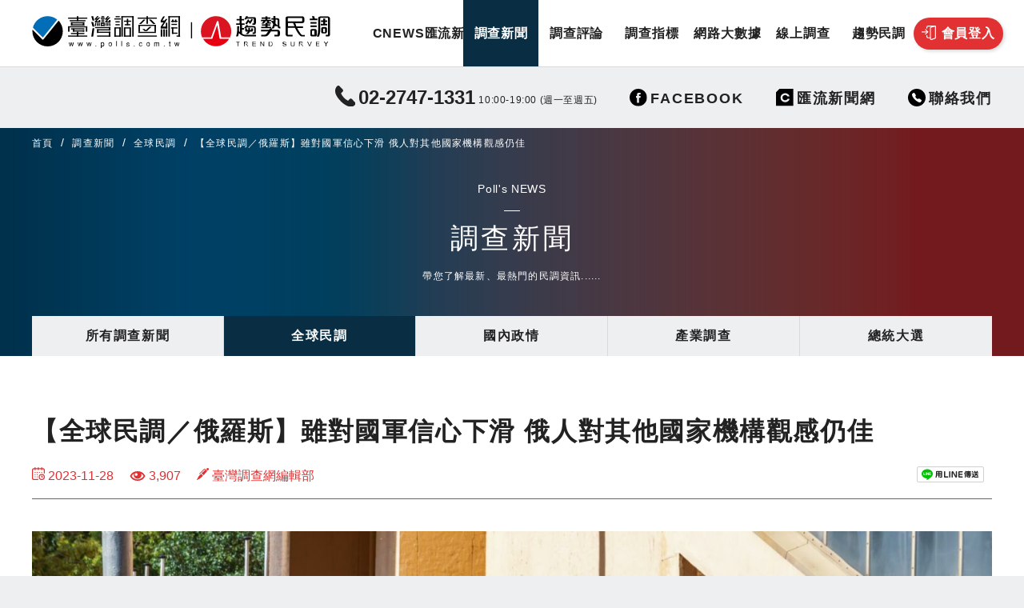

--- FILE ---
content_type: text/html; charset=UTF-8
request_url: https://polls.com.tw/80435/
body_size: 16225
content:
<!doctype html>
<html lang="zh-TW">
  <head>
    <meta charset="utf-8">
    <meta name="viewport" content="width=device-width, initial-scale=1.0, maximum-scale=1">
    <meta name="facebook-domain-verification" content="br52ql8ys7ko4bg0ch4efzcdt2hva2" />
    <script src="https://cdn.jsdelivr.net/npm/uikit@3.5.6/dist/js/uikit.min.js"></script>
    <script src="https://cdn.jsdelivr.net/npm/uikit@3.5.6/dist/js/uikit-icons.min.js"></script>
    <script src="https://cdn.jsdelivr.net/npm/chart.js@2.9.3/dist/Chart.min.js"></script>
    <meta name="google-site-verification" content="A50MvM1htwQHixxSEQ5b58nUp2kxclLS5Vj0BSDLQu0" />
    <title>【全球民調／俄羅斯】雖對國軍信心下滑 俄人對其他國家機構觀感仍佳 &#8211; 趨勢民調 &amp; 臺灣調查網</title>
<meta name='robots' content='max-image-preview:large, max-snippet:-1, max-video-preview:-1' />
<link rel='stylesheet' id='ts-poll-block-css-css' href='https://polls.com.tw/wp-content/plugins/TS-Poll/admin/css/block.css?ver=4d0cb05ae41d8fdb0daa2666cf00a648' type='text/css' media='all' />
<link rel='stylesheet' id='dashicons-css' href='https://polls.com.tw/wp-includes/css/dashicons.min.css?ver=4d0cb05ae41d8fdb0daa2666cf00a648' type='text/css' media='all' />
<link rel='stylesheet' id='post-views-counter-frontend-css' href='https://polls.com.tw/wp-content/plugins/post-views-counter/css/frontend.css?ver=1.7.1' type='text/css' media='all' />
<link rel='stylesheet' id='wp-block-library-css' href='https://polls.com.tw/wp-includes/css/dist/block-library/style.min.css?ver=4d0cb05ae41d8fdb0daa2666cf00a648' type='text/css' media='all' />
<style id='classic-theme-styles-inline-css' type='text/css'>
/*! This file is auto-generated */
.wp-block-button__link{color:#fff;background-color:#32373c;border-radius:9999px;box-shadow:none;text-decoration:none;padding:calc(.667em + 2px) calc(1.333em + 2px);font-size:1.125em}.wp-block-file__button{background:#32373c;color:#fff;text-decoration:none}
</style>
<style id='global-styles-inline-css' type='text/css'>
:root{--wp--preset--aspect-ratio--square: 1;--wp--preset--aspect-ratio--4-3: 4/3;--wp--preset--aspect-ratio--3-4: 3/4;--wp--preset--aspect-ratio--3-2: 3/2;--wp--preset--aspect-ratio--2-3: 2/3;--wp--preset--aspect-ratio--16-9: 16/9;--wp--preset--aspect-ratio--9-16: 9/16;--wp--preset--color--black: #000000;--wp--preset--color--cyan-bluish-gray: #abb8c3;--wp--preset--color--white: #ffffff;--wp--preset--color--pale-pink: #f78da7;--wp--preset--color--vivid-red: #cf2e2e;--wp--preset--color--luminous-vivid-orange: #ff6900;--wp--preset--color--luminous-vivid-amber: #fcb900;--wp--preset--color--light-green-cyan: #7bdcb5;--wp--preset--color--vivid-green-cyan: #00d084;--wp--preset--color--pale-cyan-blue: #8ed1fc;--wp--preset--color--vivid-cyan-blue: #0693e3;--wp--preset--color--vivid-purple: #9b51e0;--wp--preset--gradient--vivid-cyan-blue-to-vivid-purple: linear-gradient(135deg,rgba(6,147,227,1) 0%,rgb(155,81,224) 100%);--wp--preset--gradient--light-green-cyan-to-vivid-green-cyan: linear-gradient(135deg,rgb(122,220,180) 0%,rgb(0,208,130) 100%);--wp--preset--gradient--luminous-vivid-amber-to-luminous-vivid-orange: linear-gradient(135deg,rgba(252,185,0,1) 0%,rgba(255,105,0,1) 100%);--wp--preset--gradient--luminous-vivid-orange-to-vivid-red: linear-gradient(135deg,rgba(255,105,0,1) 0%,rgb(207,46,46) 100%);--wp--preset--gradient--very-light-gray-to-cyan-bluish-gray: linear-gradient(135deg,rgb(238,238,238) 0%,rgb(169,184,195) 100%);--wp--preset--gradient--cool-to-warm-spectrum: linear-gradient(135deg,rgb(74,234,220) 0%,rgb(151,120,209) 20%,rgb(207,42,186) 40%,rgb(238,44,130) 60%,rgb(251,105,98) 80%,rgb(254,248,76) 100%);--wp--preset--gradient--blush-light-purple: linear-gradient(135deg,rgb(255,206,236) 0%,rgb(152,150,240) 100%);--wp--preset--gradient--blush-bordeaux: linear-gradient(135deg,rgb(254,205,165) 0%,rgb(254,45,45) 50%,rgb(107,0,62) 100%);--wp--preset--gradient--luminous-dusk: linear-gradient(135deg,rgb(255,203,112) 0%,rgb(199,81,192) 50%,rgb(65,88,208) 100%);--wp--preset--gradient--pale-ocean: linear-gradient(135deg,rgb(255,245,203) 0%,rgb(182,227,212) 50%,rgb(51,167,181) 100%);--wp--preset--gradient--electric-grass: linear-gradient(135deg,rgb(202,248,128) 0%,rgb(113,206,126) 100%);--wp--preset--gradient--midnight: linear-gradient(135deg,rgb(2,3,129) 0%,rgb(40,116,252) 100%);--wp--preset--font-size--small: 13px;--wp--preset--font-size--medium: 20px;--wp--preset--font-size--large: 36px;--wp--preset--font-size--x-large: 42px;--wp--preset--spacing--20: 0.44rem;--wp--preset--spacing--30: 0.67rem;--wp--preset--spacing--40: 1rem;--wp--preset--spacing--50: 1.5rem;--wp--preset--spacing--60: 2.25rem;--wp--preset--spacing--70: 3.38rem;--wp--preset--spacing--80: 5.06rem;--wp--preset--shadow--natural: 6px 6px 9px rgba(0, 0, 0, 0.2);--wp--preset--shadow--deep: 12px 12px 50px rgba(0, 0, 0, 0.4);--wp--preset--shadow--sharp: 6px 6px 0px rgba(0, 0, 0, 0.2);--wp--preset--shadow--outlined: 6px 6px 0px -3px rgba(255, 255, 255, 1), 6px 6px rgba(0, 0, 0, 1);--wp--preset--shadow--crisp: 6px 6px 0px rgba(0, 0, 0, 1);}:where(.is-layout-flex){gap: 0.5em;}:where(.is-layout-grid){gap: 0.5em;}body .is-layout-flex{display: flex;}.is-layout-flex{flex-wrap: wrap;align-items: center;}.is-layout-flex > :is(*, div){margin: 0;}body .is-layout-grid{display: grid;}.is-layout-grid > :is(*, div){margin: 0;}:where(.wp-block-columns.is-layout-flex){gap: 2em;}:where(.wp-block-columns.is-layout-grid){gap: 2em;}:where(.wp-block-post-template.is-layout-flex){gap: 1.25em;}:where(.wp-block-post-template.is-layout-grid){gap: 1.25em;}.has-black-color{color: var(--wp--preset--color--black) !important;}.has-cyan-bluish-gray-color{color: var(--wp--preset--color--cyan-bluish-gray) !important;}.has-white-color{color: var(--wp--preset--color--white) !important;}.has-pale-pink-color{color: var(--wp--preset--color--pale-pink) !important;}.has-vivid-red-color{color: var(--wp--preset--color--vivid-red) !important;}.has-luminous-vivid-orange-color{color: var(--wp--preset--color--luminous-vivid-orange) !important;}.has-luminous-vivid-amber-color{color: var(--wp--preset--color--luminous-vivid-amber) !important;}.has-light-green-cyan-color{color: var(--wp--preset--color--light-green-cyan) !important;}.has-vivid-green-cyan-color{color: var(--wp--preset--color--vivid-green-cyan) !important;}.has-pale-cyan-blue-color{color: var(--wp--preset--color--pale-cyan-blue) !important;}.has-vivid-cyan-blue-color{color: var(--wp--preset--color--vivid-cyan-blue) !important;}.has-vivid-purple-color{color: var(--wp--preset--color--vivid-purple) !important;}.has-black-background-color{background-color: var(--wp--preset--color--black) !important;}.has-cyan-bluish-gray-background-color{background-color: var(--wp--preset--color--cyan-bluish-gray) !important;}.has-white-background-color{background-color: var(--wp--preset--color--white) !important;}.has-pale-pink-background-color{background-color: var(--wp--preset--color--pale-pink) !important;}.has-vivid-red-background-color{background-color: var(--wp--preset--color--vivid-red) !important;}.has-luminous-vivid-orange-background-color{background-color: var(--wp--preset--color--luminous-vivid-orange) !important;}.has-luminous-vivid-amber-background-color{background-color: var(--wp--preset--color--luminous-vivid-amber) !important;}.has-light-green-cyan-background-color{background-color: var(--wp--preset--color--light-green-cyan) !important;}.has-vivid-green-cyan-background-color{background-color: var(--wp--preset--color--vivid-green-cyan) !important;}.has-pale-cyan-blue-background-color{background-color: var(--wp--preset--color--pale-cyan-blue) !important;}.has-vivid-cyan-blue-background-color{background-color: var(--wp--preset--color--vivid-cyan-blue) !important;}.has-vivid-purple-background-color{background-color: var(--wp--preset--color--vivid-purple) !important;}.has-black-border-color{border-color: var(--wp--preset--color--black) !important;}.has-cyan-bluish-gray-border-color{border-color: var(--wp--preset--color--cyan-bluish-gray) !important;}.has-white-border-color{border-color: var(--wp--preset--color--white) !important;}.has-pale-pink-border-color{border-color: var(--wp--preset--color--pale-pink) !important;}.has-vivid-red-border-color{border-color: var(--wp--preset--color--vivid-red) !important;}.has-luminous-vivid-orange-border-color{border-color: var(--wp--preset--color--luminous-vivid-orange) !important;}.has-luminous-vivid-amber-border-color{border-color: var(--wp--preset--color--luminous-vivid-amber) !important;}.has-light-green-cyan-border-color{border-color: var(--wp--preset--color--light-green-cyan) !important;}.has-vivid-green-cyan-border-color{border-color: var(--wp--preset--color--vivid-green-cyan) !important;}.has-pale-cyan-blue-border-color{border-color: var(--wp--preset--color--pale-cyan-blue) !important;}.has-vivid-cyan-blue-border-color{border-color: var(--wp--preset--color--vivid-cyan-blue) !important;}.has-vivid-purple-border-color{border-color: var(--wp--preset--color--vivid-purple) !important;}.has-vivid-cyan-blue-to-vivid-purple-gradient-background{background: var(--wp--preset--gradient--vivid-cyan-blue-to-vivid-purple) !important;}.has-light-green-cyan-to-vivid-green-cyan-gradient-background{background: var(--wp--preset--gradient--light-green-cyan-to-vivid-green-cyan) !important;}.has-luminous-vivid-amber-to-luminous-vivid-orange-gradient-background{background: var(--wp--preset--gradient--luminous-vivid-amber-to-luminous-vivid-orange) !important;}.has-luminous-vivid-orange-to-vivid-red-gradient-background{background: var(--wp--preset--gradient--luminous-vivid-orange-to-vivid-red) !important;}.has-very-light-gray-to-cyan-bluish-gray-gradient-background{background: var(--wp--preset--gradient--very-light-gray-to-cyan-bluish-gray) !important;}.has-cool-to-warm-spectrum-gradient-background{background: var(--wp--preset--gradient--cool-to-warm-spectrum) !important;}.has-blush-light-purple-gradient-background{background: var(--wp--preset--gradient--blush-light-purple) !important;}.has-blush-bordeaux-gradient-background{background: var(--wp--preset--gradient--blush-bordeaux) !important;}.has-luminous-dusk-gradient-background{background: var(--wp--preset--gradient--luminous-dusk) !important;}.has-pale-ocean-gradient-background{background: var(--wp--preset--gradient--pale-ocean) !important;}.has-electric-grass-gradient-background{background: var(--wp--preset--gradient--electric-grass) !important;}.has-midnight-gradient-background{background: var(--wp--preset--gradient--midnight) !important;}.has-small-font-size{font-size: var(--wp--preset--font-size--small) !important;}.has-medium-font-size{font-size: var(--wp--preset--font-size--medium) !important;}.has-large-font-size{font-size: var(--wp--preset--font-size--large) !important;}.has-x-large-font-size{font-size: var(--wp--preset--font-size--x-large) !important;}
:where(.wp-block-post-template.is-layout-flex){gap: 1.25em;}:where(.wp-block-post-template.is-layout-grid){gap: 1.25em;}
:where(.wp-block-columns.is-layout-flex){gap: 2em;}:where(.wp-block-columns.is-layout-grid){gap: 2em;}
:root :where(.wp-block-pullquote){font-size: 1.5em;line-height: 1.6;}
</style>
<link rel='stylesheet' id='TS_Poll_public_css-css' href='https://polls.com.tw/wp-content/plugins/TS-Poll/public/css/ts_poll-public.css?ver=11.0.0' type='text/css' media='all' />
<link rel='stylesheet' id='ts_poll_fonts-css' href='https://polls.com.tw/wp-content/plugins/TS-Poll/fonts/ts_poll-fonts.css?ver=11.0.0' type='text/css' media='all' />
<link rel='stylesheet' id='ods_style-css' href='https://polls.com.tw/wp-content/themes/polls/assets/css/style.css?ver=4d0cb05ae41d8fdb0daa2666cf00a648' type='text/css' media='all' />
<script type="text/javascript" src="https://polls.com.tw/wp-includes/js/jquery/jquery.min.js?ver=3.7.1" id="jquery-core-js"></script>
<script type="text/javascript" src="https://polls.com.tw/wp-includes/js/jquery/jquery-migrate.min.js?ver=3.4.1" id="jquery-migrate-js"></script>
<script type="text/javascript" src="https://polls.com.tw/wp-content/plugins/TS-Poll/public/js/vue.js?ver=11.0.0" id="ts_poll_vue_js-js"></script>
<script type="text/javascript" src="https://polls.com.tw/wp-content/plugins/TS-Poll/public/js/ts_poll-public.js?ver=11.0.0" id="TS_Poll-js"></script>
<link rel="https://api.w.org/" href="https://polls.com.tw/wp-json/" /><link rel="alternate" title="JSON" type="application/json" href="https://polls.com.tw/wp-json/wp/v2/posts/80435" /><link rel="alternate" title="oEmbed (JSON)" type="application/json+oembed" href="https://polls.com.tw/wp-json/oembed/1.0/embed?url=https%3A%2F%2Fpolls.com.tw%2F80435%2F" />
<link rel="alternate" title="oEmbed (XML)" type="text/xml+oembed" href="https://polls.com.tw/wp-json/oembed/1.0/embed?url=https%3A%2F%2Fpolls.com.tw%2F80435%2F&#038;format=xml" />
<link rel="canonical" href="https://polls.com.tw/80435/">
<meta name="description" content="臺灣調查網記者徐以琳／綜合報導 近日美國蓋洛普民調(Gallup Poll)公布了俄羅斯民眾對國家各機構的觀感調查，結果發現，俄人雖因疲於戰爭而對國軍信心下降，但對警察、司法機關，乃至於金融機構信任度都未減，顯示該國民情雖不穩，但近期的戰事與烏人的苦痛仍未影響到俄人對國家之愛。 自從烏俄戰爭開打後，俄羅斯與總統普丁就因">
<meta property="og:title" content="【全球民調／俄羅斯】雖對國軍信心下滑 俄人對其他國家機構觀感仍佳 &#8211; 趨勢民調 &amp; 臺灣調查網">
<meta property="og:type" content="article">
<meta property="og:image" content="https://polls.com.tw/wp-content/uploads/2023/11/vitolda-klein-R1a8FK9Z1vk-unsplash.jpg">
<meta property="og:image:width" content="1920">
<meta property="og:image:height" content="1277">
<meta property="og:image:alt" content="Vitolda Klein R1a8fk9z1vk Unsplash">
<meta property="og:description" content="臺灣調查網記者徐以琳／綜合報導 近日美國蓋洛普民調(Gallup Poll)公布了俄羅斯民眾對國家各機構的觀感調查，結果發現，俄人雖因疲於戰爭而對國軍信心下降，但對警察、司法機關，乃至於金融機構信任度都未減，顯示該國民情雖不穩，但近期的戰事與烏人的苦痛仍未影響到俄人對國家之愛。 自從烏俄戰爭開打後，俄羅斯與總統普丁就因">
<meta property="og:url" content="https://polls.com.tw/80435/">
<meta property="og:locale" content="zh_TW">
<meta property="og:site_name" content="趨勢民調 &amp; 臺灣調查網">
<meta property="article:published_time" content="2023-11-28T09:42:19+00:00">
<meta property="article:modified_time" content="2023-11-28T09:42:19+00:00">
<meta property="og:updated_time" content="2023-11-28T09:42:19+00:00">
<meta property="article:tag" content="俄羅斯民調">
<meta property="article:tag" content="警察">
<meta property="article:tag" content="軍隊">
<meta name="twitter:card" content="summary_large_image">
<meta name="twitter:image" content="https://polls.com.tw/wp-content/uploads/2023/11/vitolda-klein-R1a8FK9Z1vk-unsplash.jpg">
<meta name="author" content="臺灣調查網編輯部">
<meta name="date" content="2023-11-28T09:42:19+00:00">
<link rel="icon" href="https://polls.com.tw/wp-content/uploads/2020/11/cropped-polls-main-32x32.png" sizes="32x32" />
<link rel="icon" href="https://polls.com.tw/wp-content/uploads/2020/11/cropped-polls-main-192x192.png" sizes="192x192" />
<link rel="apple-touch-icon" href="https://polls.com.tw/wp-content/uploads/2020/11/cropped-polls-main-180x180.png" />
<meta name="msapplication-TileImage" content="https://polls.com.tw/wp-content/uploads/2020/11/cropped-polls-main-270x270.png" />
		<style type="text/css" id="wp-custom-css">
			.sub-nav-arrow:before{
		display:none;
}
.sub-nav-arrow:after{
		display:none;
}
.sub-nav-arrow-type2:before{
		display:none;
}
.sub-nav-arrow-type2:after{
		display:none;
}
@media (max-width: 767px) {
	.sub-nav-arrow:before{
		display:block;
		content: "";
		position:absolute;
		z-index: 9;
		left:0;
		top:60px;
		width: 15px;
    height: 51px;
		background-color:#D1D1D1;
		background-image: url(https://polls.com.tw/wp-content/themes/polls/assets/img/white-arrow-left.png);
		background-size: 55%;
    background-repeat: no-repeat;
		background-position: 40% center;
		opacity: 0.7;
	}
.sub-nav-arrow:after{
		display:block;
		content: "";
		position:absolute;
		z-index: 9;
		right:0;
		top:60px;
		width: 15px;
    height: 51px;
		background-color:#D1D1D1;
		background-image: url(https://polls.com.tw/wp-content/themes/polls/assets/img/white-arrow-right.png);
		background-size: 55%;
    background-repeat: no-repeat;
		background-position: 52% center;
		opacity: 0.7;
	}
	

	.sub-nav-arrow-type2:before{
		display:block;
		content: "";
		position:absolute;
		z-index: 9;
		left:0;
		bottom:0;
		width: 15px;
    height: 50px;
		background-color:#00000063;
		background-image: url(https://polls.com.tw/wp-content/themes/polls/assets/img/white-arrow-left.png);
		background-size: 55%;
    background-repeat: no-repeat;
		background-position: 40% center;
	}
.sub-nav-arrow-type2:after{
		display:block;
		content: "";
		position:absolute;
		z-index: 9;
		right:0;
		bottom:0;
		width: 15px;
    height: 50px;
		background-color:#00000063;
		background-image: url(https://polls.com.tw/wp-content/themes/polls/assets/img/white-arrow-right.png);
		background-size: 55%;
    background-repeat: no-repeat;
		background-position: 52% center;
	}
}


blockquote {
    font-size: 18px;
    font-style: italic;
    margin: 1.25em 0;
    padding: 1.25em 40px;
    line-height: 1.45;
    position: relative;
    color: #383838;
    background:#ececec;
}
 
blockquote:before {
    display: block;
    content: "\201C";
    font-size: 80px;
    position: absolute;
    left: -55px;
    top: -20px;
    color: #7a7a7a;
}
 
blockquote cite {
    color: #999999;
    font-size: 14px;
    display: block;
    margin-top: 5px;
}
 
blockquote cite:before {
    content: "\2014 \2009";
}
.footer .clients-logo li{
		margin-top:0px!important;
}
@media (max-width: 900px) {
	.footer .clients-logo li a{
		height:8.5rem!important;
	}
}

@media (max-width: 767px) {
	.footer .clients-logo li a{
		height:4rem!important;
	}
}
		</style>
		  </head>
  <body class="post-template-default single single-post postid-80435 single-format-standard -">
    <header class="uk-background-default" id="top">
      <div class="navbar-sticky uk-background-default uk-visible@m" style="border-bottom: 1px solid #d7d9db; z-index: 11;"
        uk-sticky="top: 150; animation: uk-animation-slide-top">
        <div class="uk-container uk-container-xlarge">
          <div class="uk-background-default">
            <div uk-grid="">
              <div class="uk-padding-default-top uk-padding-default-bottom logo">
                <h1><a href="/"><img src="https://polls.com.tw/wp-content/themes/polls/assets/img/logo.svg"></a></h1>
              </div>
              <div class="uk-width-expand uk-position-relative">
                <ul class="uk-flex uk-flex-stretch uk-flex-right navbar" style="height: 100%;">
                                    <li ><a class="text-medium uk-text-bold" href="/cnews/">CNEWS匯流新聞</a></li>
                                    <li class="uk-active"><a class="text-medium uk-text-bold" href="https://polls.com.tw/news/">調查新聞</a></li>
                                    <li ><a class="text-medium uk-text-bold" href="https://polls.com.tw/comment/">調查評論</a></li>
                                    <li ><a class="text-medium uk-text-bold" href="https://polls.com.tw/target/">調查指標</a></li>
                                    <li ><a class="text-medium uk-text-bold" href="https://polls.com.tw/data/">網路大數據</a></li>
                                    <li ><a class="text-medium uk-text-bold" href="/poll">線上調查</a></li>
                                    <li ><a class="text-medium uk-text-bold" href="https://polls.com.tw/core/">趨勢民調</a></li>
                                                      <li>
                    <a class="uk-button uk-button-secondary uk-border-pill uk-box-shadow-small" href="#modalLogin"
                      uk-toggle=""><img src="https://polls.com.tw/wp-content/themes/polls/assets/img/icon-login_member.svg" uk-svg=""><span>會員登入</span>
                    </a>
                  </li>
                  <!-- 
                  <li>
                    <a class="uk-button uk-button-primary uk-border-pill uk-box-shadow-small" href="#"><img
                      src="https://polls.com.tw/wp-content/themes/polls/assets/img/icon-login_interviewer.svg" uk-svg=""><span>訪員登入</span>
                    </a>
                  </li>
                  -->
                                  </ul>
              </div>
            </div>
          </div>
        </div>
      </div>
      <div class="navbarM uk-hidden@m" uk-sticky="" style="height:60px;z-index:10;">
        <nav class="uk-background-default navbar-mobile" uk-navbar=""
          style="height:60px; border-bottom: 1px solid #d7d9db;">
          <div class="uk-navbar-left">
            <h1 class="uk-margin-remove-bottom" style="margin-left:15px;">
              <a class="link-opacity uk-display-block" style="width: 100%" href="/"><img
              src="https://polls.com.tw/wp-content/themes/polls/assets/img/logo.svg" style="transform:scale(.7);transform-origin:0 50%; width: 100%;">
              </a>
            </h1>
          </div>
          <div class="uk-navbar-right uk-flex-stretch">
            <ul class="uk-navbar-nav">
              <li><a class="toggle uk-position-relative uk-background-primary" id="btnNavbarNavM" href="#"
                uk-toggle="target: #navbarNavM" style="width:60px;min-height:60px"><i
                class="text-white uk-position-center" uk-icon="icon: menu; ratio: 2"></i><i
                class="text-white uk-position-center" uk-icon="icon: close; ratio: 2" style="display: none;"></i></a>
              </li>
            </ul>
          </div>
        </nav>
        <div class="scrollIndicator uk-background-primary" style="height:6px;width:0;"></div>
      </div>
      <div class="uk-hidden@m" id="navbarNavM" uk-offcanvas="flip: true; overlay: true; esc-close: false; bg-close: false"
        style="top: 60px;">
        <div class="uk-offcanvas-bar navbar-m uk-background-default" style="box-shadow:0 0 0">
          <ul>
                        <li >
              <a href="/cnews/"> 
              <i class="icon icon-nav-lectures-w">
              CNEWS匯流新聞              </i>
              <span class="uk-position-center-right" uk-icon="chevron-right"></span>
              </a>
            </li>
                        <li >
              <a href="https://polls.com.tw/news/"> 
              <i class="icon icon-nav-lectures-w">
              調查新聞              </i>
              <span class="uk-position-center-right" uk-icon="chevron-right"></span>
              </a>
            </li>
                        <li >
              <a href="https://polls.com.tw/comment/"> 
              <i class="icon icon-nav-lectures-w">
              調查評論              </i>
              <span class="uk-position-center-right" uk-icon="chevron-right"></span>
              </a>
            </li>
                        <li >
              <a href="https://polls.com.tw/target/"> 
              <i class="icon icon-nav-lectures-w">
              調查指標              </i>
              <span class="uk-position-center-right" uk-icon="chevron-right"></span>
              </a>
            </li>
                        <li >
              <a href="https://polls.com.tw/data/"> 
              <i class="icon icon-nav-lectures-w">
              網路大數據              </i>
              <span class="uk-position-center-right" uk-icon="chevron-right"></span>
              </a>
            </li>
                        <li >
              <a href="/poll"> 
              <i class="icon icon-nav-lectures-w">
              線上調查              </i>
              <span class="uk-position-center-right" uk-icon="chevron-right"></span>
              </a>
            </li>
                        <li >
              <a href="https://polls.com.tw/core/"> 
              <i class="icon icon-nav-lectures-w">
              趨勢民調              </i>
              <span class="uk-position-center-right" uk-icon="chevron-right"></span>
              </a>
            </li>
                                    <li><a class="link-secondary" href="#modalLogin" style="border-top: 3px solid #efefef;" uk-toggle=""> <i
              class="icon icon-nav-lectures-w">會員登入</i><img
              class="text-dark uk-position-center-right uk-position-small" style="right: 5px;"
              src="https://polls.com.tw/wp-content/themes/polls/assets/img/icon-login_member.svg" uk-svg=""></a>
            </li>
            <!-- 
            <li><a class="link-secondary" href="#"> <i class="icon icon-nav-lectures-w">訪員登入</i><img
              class="text-dark uk-position-center-right uk-position-small" style="top: 55%;"
              src="https://polls.com.tw/wp-content/themes/polls/assets/img/icon-login_interviewer.svg" uk-svg=""></a></li>
            -->
                      </ul>
        </div>
      </div>
            <!-- <ModalLogin>-->
      <div class="uk-flex-top" id="modalLogin" uk-modal="">
        <div class="uk-modal-dialog uk-modal-body uk-margin-auto-vertical modal-padding-remove modal-radius uk-overflow-hidden uk-padding-remove"
          style="width: 430px; background-color: #F4F8FB;">
          <button class="uk-modal-close-default" type="button"
            uk-close="" style="color: #222"></button>
          <div class="uk-margin-remove">
            <div class="uk-position-relative uk-background-muted uk-padding">
              <div><img class="uk-display-block uk-margin-auto" src="https://polls.com.tw/wp-content/themes/polls/assets/img/logo.svg" style="width: 228px;"></div>
              <h2 class="heading-green uk-text-center uk-margin-small-top uk-margin-remove-bottom"
                style="letter-spacing: 1rem; text-indent: 1rem; font-size: 22px;">會員登入</h2>
            </div>
            <div class="uk-width-5-6 uk-margin-auto">
              <form class="uk-margin-medium-top" action="login" method="post" id="login">
                <p id="messageLoginError" class="uk-background-secondary uk-padding-small uk-text-center uk-border-rounded text-small text-white" style="display:none;"></p>
                <div class="uk-margin uk-position-relative">
                  <input class="uk-input uk-padding-small uk-text-small" type="text" placeholder="電子郵件或帳號名稱" id="username" maxlength=50 required>
                  <img class="uk-position-small uk-position-center-right" src="https://polls.com.tw/wp-content/themes/polls/assets/img/icon-mail2.svg" uk-svg style="opacity: .9;">
                </div>
                <div class="uk-margin uk-position-relative">
                  <input class="uk-input uk-padding-small uk-text-small" type="password" placeholder="密碼" id="password" required><img class="uk-position-small uk-position-center-right" src="https://polls.com.tw/wp-content/themes/polls/assets/img/icon-key.svg" uk-svg="" style="opacity: .3;">
                </div>
                <div class="uk-margin">
                  <button id="btnLogin" class="uk-button uk-button-primary uk-button-large uk-width-1-1 text-small-spacing text-white" type="submit" style="padding-left: 40px; font-size: 1rem; font-weight: bold">立即登入</button>
                </div>
                <input type="hidden" id="security" name="security" value="10a0f13f17" /><input type="hidden" name="_wp_http_referer" value="/80435/" />              </form>
              <div class="uk-margin">
                <p class="uk-text-center text-xsmall">或</p>
                <p class="uk-text-center text-xsmall">使用以下社群帳號登入</p>
                <div class="uk-margin"><a
                  class="uk-button uk-button-large uk-width-1-1 uk-flex uk-flex-middle uk-flex-center"
                  style="color: #fff; background-color: #254D90;"><span class="uk-margin-small-right"
                  uk-icon="icon:facebook;ratio:1.2" style="color: #fff;"></span><span class="text-white"
                  style="font-size:1rem;">Facebook 登入</span></a><a
                  class="uk-button uk-button-large uk-width-1-1 uk-margin-small-top uk-flex uk-flex-middle uk-flex-center"
                  style="color: #fff; background-color: #D33C26;"><span class="uk-margin-small-right"
                  uk-icon="icon:google-plus;ratio:1.2" style="color: #fff;"></span><span class="text-white"
                  style="font-size:1rem;">Google 登入</span></a></div>
              </div>
              <div class="uk-margin">
                <p class="uk-text-center text-xsmall uk-margin-small-bottom text-gray text-small-spacing">還不是會員？<a
                  class="text-dark link-underline text-remove-spacing" href="#modalSignUp"
                  uk-toggle="">我&nbsp;要&nbsp;註&nbsp;冊</a></p>
                <p class="uk-text-center text-xsmall text-gray text-small-spacing">我曾經註冊過，但我<a
                  class="text-dark link-underline text-remove-spacing" href="#modalPassword"
                  uk-toggle="">忘&nbsp;記&nbsp;密&nbsp;碼</a></p>
              </div>
              <div class="uk-margin-medium-top">
                <p class="uk-text-center uk-padding-default-bottom text-xsmall"><a class="text-dark link-underline"
                  href="#modalPrivacy" uk-toggle="">隱私權條款</a></p>
              </div>
            </div>
          </div>
        </div>
      </div>
      <!-- </ModalLogin>-->
      <!-- <ModalSignup>-->
      <div class="uk-flex-top" id="modalSignUp" uk-modal="">
        <div
          class="uk-modal-dialog uk-modal-body uk-margin-auto-vertical modal-padding-remove modal-radius uk-overflow-hidden uk-padding-remove"
          style="width: 430px; background-color: #F4F8FB;">
          <button class="uk-modal-close-default" type="button"
            uk-close="" style="color: #222"></button>
          <div class="uk-margin-remove">
            <div class="uk-position-relative uk-background-muted uk-padding">
              <div><img class="uk-display-block uk-margin-auto" src="https://polls.com.tw/wp-content/themes/polls/assets/img/logo.svg" style="width: 228px;"></div>
              <h2 class="heading-green uk-text-center uk-margin-small-top uk-margin-remove-bottom"
                style="letter-spacing: 1rem; text-indent: 1rem; font-size: 22px;">會員註冊</h2>
            </div>
            <div class="uk-width-5-6 uk-margin-auto">
              <form class="uk-margin-medium-top" action="" method="post" id="register">
                <p id="messageSignupError" class="uk-background-secondary uk-padding-small uk-text-center uk-border-rounded text-small text-white" style="display:none;"></p>
                <div class="uk-margin uk-position-relative">
                  <input id="signonname" class="uk-input uk-padding-small uk-text-small" type="text" placeholder="使用者帳號" required><img class="uk-position-small uk-position-center-right" src="https://polls.com.tw/wp-content/themes/polls/assets/img/icon-username.svg" uk-svg="" style="opacity: .3;">
                </div>
                <div class="uk-margin uk-position-relative">
                  <input id="email" class="uk-input uk-padding-small uk-text-small" type="email" placeholder="電子郵件" required="">
                  <img class="uk-position-small uk-position-center-right" src="https://polls.com.tw/wp-content/themes/polls/assets/img/icon-mail2.svg" uk-svg="" style="opacity: .9;">
                </div>
                <div class="uk-margin uk-position-relative">
                  <input id="signonpassword" class="uk-input uk-padding-small uk-text-small" type="password" placeholder="密碼" required>
                  <img class="uk-position-small uk-position-center-right" src="https://polls.com.tw/wp-content/themes/polls/assets/img/icon-key.svg" uk-svg="" style="opacity: .3;">
                </div>
                <div class="uk-margin uk-position-relative">
                  <input class="uk-input uk-padding-small uk-text-small" type="password" id="password2" placeholder="確認密碼" oninput="check(this)" required >
                  <img class="uk-position-small uk-position-center-right" src="https://polls.com.tw/wp-content/themes/polls/assets/img/icon-key2.svg" uk-svg style="opacity: .9; right: -5px;">
                </div>
                <input type="hidden" id="signonsecurity" name="signonsecurity" value="90913b21b8" /><input type="hidden" name="_wp_http_referer" value="/80435/" />                <div class="uk-margin">
                  <button class="uk-button uk-button-primary uk-button-large uk-width-1-1 text-small-spacing uk-text-bold text-white" type="submit" style="padding-left: 40px;">加入會員</button>
                </div>
              </form>
              <div class="uk-margin">
                <p class="uk-text-center text-xsmall">或</p>
                <p class="uk-text-center text-xsmall">使用以下社群帳號註冊</p>
                <div class="uk-margin"><a class="uk-button uk-button-large uk-width-1-1 uk-flex uk-flex-middle uk-flex-center" style="color: #fff; background-color: #254D90;"><span class="uk-margin-small-right" uk-icon="icon:facebook;ratio:1.2" style="color: #fff;"></span><span class="text-white" style="font-size:1rem;">Facebook 註冊</span></a>
                <a class="uk-button uk-button-large uk-width-1-1 uk-margin-small-top uk-flex uk-flex-middle uk-flex-center" style="color: #fff; background-color: #D33C26;"><span class="uk-margin-small-right" uk-icon="icon:google-plus;ratio:1.2" style="color: #fff;"></span><span class="text-white" style="font-size:1rem;">Google 註冊</span></a></div>
              </div>
              <div class="uk-margin">
                <p class="uk-text-center text-xsmall text-small-spacing text-gray">我已經註冊過，<a
                  class="text-dark link-underline link-secondary-reverse link-underline text-remove-spacing"
                  href="#modalLogin" uk-toggle="">直&nbsp;接&nbsp;登&nbsp;入</a></p>
              </div>
              <div class="uk-margin-medium-top">
                <p class="uk-text-center uk-padding-default-bottom text-xsmall"><a class="text-dark link-underline"
                  href="#modalPrivacy" uk-toggle="">隱私權條款</a></p>
              </div>
            </div>
          </div>
        </div>
      </div>
      <!-- </ModalSignup>-->
      <!-- <ModalPaswword>-->
      <div class="uk-flex-top" id="modalPassword" uk-modal="">
        <div
          class="uk-modal-dialog uk-modal-body uk-margin-auto-vertical modal-padding-remove modal-radius uk-overflow-hidden uk-padding-remove"
          style="width: 430px; background-color: #F4F8FB;">
          <button class="uk-modal-close-default" type="button"
            uk-close=""></button>
          <div class="uk-margin-remove">
            <div class="uk-position-relative uk-background-muted uk-padding">
              <div><img class="uk-display-block uk-margin-auto" src="https://polls.com.tw/wp-content/themes/polls/assets/img/logo.svg" style="width: 228px;"></div>
              <h2 class="heading-green uk-text-center uk-margin-small-top uk-margin-remove-bottom"
                style="letter-spacing: 1rem; text-indent: 1rem; font-size: 22px;">忘記密碼</h2>
              <p class="uk-text-center uk-margin-small-top text-xsmall text-red uk-margin-remove-bottom"
                style="letter-spacing: .2rem; text-indent: .2rem;">輸入您的註冊過的Email<br>索取新密碼</p>
            </div>
            <div class="uk-width-4-5 uk-margin-auto">
              <form class="uk-margin-medium-top" action="https://polls.com.tw/wp-login.php?action=lostpassword" method="post">
                <div class="uk-margin uk-position-relative"><input class="uk-input uk-padding-small uk-text-small" type="email" name="user_login" placeholder="電子郵件" required><img class="uk-position-small uk-position-center-right" src="https://polls.com.tw/wp-content/themes/polls/assets/img/icon-mail2.svg" uk-svg="" style="opacity: .9;"></div>
                <div class="uk-margin"><button class="uk-button uk-button-primary uk-button-large uk-width-1-1 text-small-spacing text-white" type="submit" style="padding-left: 40px;">索取新密碼 </button></div>
              </form>
              <div class="uk-margin">
                <p class="uk-text-center text-xsmall text-small-spacing text-gray">還不是會員？<a
                  class="text-dark link-underline link-secondary-reverse text-remove-spacing" href="#modalSignUp"
                  uk-toggle="">立&nbsp;即&nbsp;註&nbsp;冊</a></p>
              </div>
              <p>&nbsp;</p>
              <div class="uk-margin-medium-top">
                <p class="uk-text-center uk-padding-default-bottom text-xsmall"><a class="text-dark link-underline"
                  href="#modalPrivacy" uk-toggle="">隱私權條款</a></p>
              </div>
            </div>
          </div>
        </div>
      </div>
      <!-- </ModalPassword>-->
      <!-- <modalPrivacy>-->
      <div id="modalPrivacy" uk-modal="">
        <div class="uk-modal-dialog uk-modal-body modal-radius uk-overflow-hidden uk-margin-auto-vertical uk-width-4-5@m"
          style="padding-right: 20px;">
          <button class="uk-modal-close-default" type="button" uk-close=""></button>
          <h3 class="text-large uk-text-center heading-green uk-text-bold">隱私權條款</h3>
          
<h2 class="wp-block-heading">Who we are</h2>



<p>Our website address is: http://polls.test.</p>



<h2 class="wp-block-heading">What personal data we collect and why we collect it</h2>



<h3 class="wp-block-heading">Comments</h3>



<p>When visitors leave comments on the site we collect the data shown in the comments form, and also the visitor’s IP address and browser user agent string to help spam detection.</p>



<p>An anonymized string created from your email address (also called a hash) may be provided to the Gravatar service to see if you are using it. The Gravatar service privacy policy is available here: https://automattic.com/privacy/. After approval of your comment, your profile picture is visible to the public in the context of your comment.</p>



<h3 class="wp-block-heading">Media</h3>



<p>If you upload images to the website, you should avoid uploading images with embedded location data (EXIF GPS) included. Visitors to the website can download and extract any location data from images on the website.</p>



<h3 class="wp-block-heading">Contact forms</h3>



<h3 class="wp-block-heading">Cookies</h3>



<p>If you leave a comment on our site you may opt-in to saving your name, email address and website in cookies. These are for your convenience so that you do not have to fill in your details again when you leave another comment. These cookies will last for one year.</p>



<p>If you visit our login page, we will set a temporary cookie to determine if your browser accepts cookies. This cookie contains no personal data and is discarded when you close your browser.</p>



<p>When you log in, we will also set up several cookies to save your login information and your screen display choices. Login cookies last for two days, and screen options cookies last for a year. If you select &#8220;Remember Me&#8221;, your login will persist for two weeks. If you log out of your account, the login cookies will be removed.</p>



<p>If you edit or publish an article, an additional cookie will be saved in your browser. This cookie includes no personal data and simply indicates the post ID of the article you just edited. It expires after 1 day.</p>



<h3 class="wp-block-heading">Embedded content from other websites</h3>



<p>Articles on this site may include embedded content (e.g. videos, images, articles, etc.). Embedded content from other websites behaves in the exact same way as if the visitor has visited the other website.</p>



<p>These websites may collect data about you, use cookies, embed additional third-party tracking, and monitor your interaction with that embedded content, including tracking your interaction with the embedded content if you have an account and are logged in to that website.</p>



<h3 class="wp-block-heading">Analytics</h3>



<h2 class="wp-block-heading">Who we share your data with</h2>



<h2 class="wp-block-heading">How long we retain your data</h2>



<p>If you leave a comment, the comment and its metadata are retained indefinitely. This is so we can recognize and approve any follow-up comments automatically instead of holding them in a moderation queue.</p>



<p>For users that register on our website (if any), we also store the personal information they provide in their user profile. All users can see, edit, or delete their personal information at any time (except they cannot change their username). Website administrators can also see and edit that information.</p>



<h2 class="wp-block-heading">What rights you have over your data</h2>



<p>If you have an account on this site, or have left comments, you can request to receive an exported file of the personal data we hold about you, including any data you have provided to us. You can also request that we erase any personal data we hold about you. This does not include any data we are obliged to keep for administrative, legal, or security purposes.</p>



<h2 class="wp-block-heading">Where we send your data</h2>



<p>Visitor comments may be checked through an automated spam detection service.</p>



<h2 class="wp-block-heading">Your contact information</h2>



<h2 class="wp-block-heading">Additional information</h2>



<h3 class="wp-block-heading">How we protect your data</h3>



<h3 class="wp-block-heading">What data breach procedures we have in place</h3>



<h3 class="wp-block-heading">What third parties we receive data from</h3>



<h3 class="wp-block-heading">What automated decision making and/or profiling we do with user data</h3>



<h3 class="wp-block-heading">Industry regulatory disclosure requirements</h3>
        </div>
      </div>
      <!-- </modalPrivacy>-->
          </header>
    <div class="uk-section uk-padding-remove">
      <div class="uk-container uk-container-xlarge sub-nav-arrow">
        <ul
          class="uk-flex uk-padding-default-top-s uk-padding-small-top uk-padding-default-bottom-s uk-padding-small-bottom uk-flex-middle scrollbar-hide uk-flex-right@s uk-flex-left"
          style="overflow: scroll">
          <li class="uk-margin-medium-right-s uk-margin-medium-right uk-text-nowrap"><span><img class="uk-position-relative" src="https://polls.com.tw/wp-content/themes/polls/assets/img/icon-phone.svg" style="top: 3px;"></span>&nbsp;<span
            class="text-xxlarge-s text-default uk-text-bold">02-2747-1331</span>&nbsp;<span
            class="uk-position-relative text-xsmall" style="letter-spacing: .6px; top: -1px">10:00-19:00 (週一至週五)</span>
          </li>
          <li class="uk-margin-medium-right-s uk-margin-medium-right uk-text-nowrap"><a href="https://www.facebook.com/trendpolls" target="_blank" rel="noopener noreferrer"><span><img
            class="uk-position-relative" src="https://polls.com.tw/wp-content/themes/polls/assets/img/icon-facebook.svg" style="top: 4px;"></span>&nbsp;<span
            class="text-medium-s text-small uk-text-bold" style="letter-spacing: 1.8px">FACEBOOK</span></a></li>
          <li class="uk-margin-medium-right-s uk-margin-medium-right uk-text-nowrap"><a href="https://cnews.com.tw"><span><img class="uk-position-relative"
            src="https://polls.com.tw/wp-content/themes/polls/assets/img/icon-cnews.svg" style="top: 4px;"></span>&nbsp;<span
            class="text-medium-s text-small uk-text-bold" style="letter-spacing: 1.8px">匯流新聞網</span></a></li>
          <li class="uk-text-nowrap"><a href="https://polls.com.tw/contact"><span><img class="uk-position-relative"
            src="https://polls.com.tw/wp-content/themes/polls/assets/img/icon-phone2.svg" style="top: 4px;"></span>&nbsp;<span
            class="text-medium-s text-small uk-text-bold" style="letter-spacing: 1.8px">聯絡我們</span></a></li>
        </ul>
      </div>
    </div>
    <div class="content"><div class="uk-background-default uk-padding-large-bottom">
  
<div class="uk-background-cover uk-padding-small-top background-overlay" data-src="https://polls.com.tw/wp-content/uploads/2022/03/編輯圖片版面_工作區域-1.jpg" uk-img>
  <div class="uk-container uk-container-xlarge uk-position-relative" style="z-index: 5;">
    <!-- <breadcrumb>-->
<ul class="uk-breadcrumb">
  <li><a class="text-white" href="https://polls.com.tw">首頁</a></li>
  <li><a class="text-white" href="https://polls.com.tw/news">調查新聞</a></li>
  <li><a class="text-white" href="https://polls.com.tw/news_tax/%e5%85%a8%e7%90%83%e6%b0%91%e8%aa%bf">全球民調</a></li>
  <li><span>【全球民調／俄羅斯】雖對國軍信心下滑 俄人對其他國家機構觀感仍佳</span></li>
</ul>
<!-- </breadcrumb>-->    <div class="uk-padding-top uk-padding-bottom uk-text-center uk-margin-auto uk-width-1-3@m uk-width-5-6">
      <p class="text-small text-white" style="letter-spacing: .7px">Poll&#039;s NEWS</p>
      <hr class="uk-margin-auto" style="border-color: #fff; width: 20px;">
      <h1 class="uk-margin-bottom text-white heading-medium-m heading-small" style="letter-spacing: 3.6px; line-height: 1;">調查新聞</h1>
      <p class="text-white text-xsmall" style="letter-spacing: 1.2px; line-height: 1.67">帶您了解最新、最熱門的民調資訊......</p>
    </div>
        <!-- <pageNav>-->
    <div class="scrollbar-hide">
      <ul class="uk-flex uk-flex-left">
        <li style="width: 20%;min-width:180px;"><a class="uk-text-bold uk-display-block uk-button button-gray uk-text-nowrap" href="https://polls.com.tw/80435/" style="letter-spacing: 1.6px; ">所有調查新聞</a></li>
                <li style="width: 20%;min-width:180px;"><a class="uk-text-bold uk-display-block uk-button button-gray uk-text-nowrap button-active" href="https://polls.com.tw/news_tax/%e5%85%a8%e7%90%83%e6%b0%91%e8%aa%bf" style="letter-spacing: 1.6px; ">全球民調</a></li>
                <li style="width: 20%;min-width:180px;"><a class="uk-text-bold uk-display-block uk-button button-gray uk-text-nowrap " href="https://polls.com.tw/news_tax/domestic-politics" style="letter-spacing: 1.6px; ">國內政情</a></li>
                <li style="width: 20%;min-width:180px;"><a class="uk-text-bold uk-display-block uk-button button-gray uk-text-nowrap " href="https://polls.com.tw/news_tax/%e7%94%a2%e6%a5%ad%e8%aa%bf%e6%9f%a5" style="letter-spacing: 1.6px; ">產業調查</a></li>
                <li style="width: 20%;min-width:180px;"><a class="uk-text-bold uk-display-block uk-button button-gray uk-text-nowrap " href="https://polls.com.tw/news_tax/%e7%b8%bd%e7%b5%b1%e5%a4%a7%e9%81%b8" style="letter-spacing: 1.6px; ">總統大選</a></li>
              </ul>
    </div>
    <!-- </pageNav>-->
      </div>
</div>  <div class="uk-container uk-margin-large-top">
    <h1 class="heading-default-m heading-xsmall-s heading-xxsmall text-large-weight uk-margin-bottom text-small-spacing">【全球民調／俄羅斯】雖對國軍信心下滑 俄人對其他國家機構觀感仍佳</h1>
    <div class="uk-flex uk-flex-between uk-flex-wrap">
      <div>
        <ul class="uk-navbar uk-margin-small-bottom uk-margin-remove-bottom-s">
          <li class="uk-text-secondary uk-margin-right"><img src="https://polls.com.tw/wp-content/themes/polls/assets/img/icon-calendar.svg" uk-svg="">&nbsp;<span class="text-default-s text-xsmall">2023-11-28</span></li>
          <li class="uk-text-secondary uk-margin-right uk-flex uk-flex-middle"><img src="https://polls.com.tw/wp-content/themes/polls/assets/img/icon-views.svg" uk-svg="">&nbsp;<div class="post-views content-post post-80435 entry-meta load-static">
				<span class="post-views-count">3,907</span>
			</div></li>
          <li class="uk-text-secondary uk-margin-right"><img src="https://polls.com.tw/wp-content/themes/polls/assets/img/icon-pen.svg" uk-svg="">&nbsp;<span class="text-default-s text-xsmall">臺灣調查網編輯部</span></li>
        </ul>
      </div>
      <div>
        <ul class="uk-navbar uk-margin-remove-bottom">
          <li> 
            <a href="http://line.me/R/msg/text/?https://polls.com.tw/80435/" target="_blank"> <img src="https://polls.com.tw/wp-content/themes/polls/assets/img/line-share.png" width="84" height="20" alt="用LINE傳送"> </a>
          </li>
          <li> 
            <div style="margin-left: 10px;" class="fb-share-button" data-href="https://polls.com.tw/80435/" data-layout="button_count"></div>
          </li>
        </ul>
      </div>
    </div>
    <hr class="uk-margin-medium-bottom" style="border-color: #e13133;">
    <div class="entry-content">
      <!-- <content>-->
      <p><img fetchpriority="high" decoding="async" class="alignnone wp-image-80436 size-full" src="https://polls.com.tw/wp-content/uploads/2023/11/vitolda-klein-R1a8FK9Z1vk-unsplash.jpg" alt="Vitolda Klein R1a8fk9z1vk Unsplash" width="1920" height="1277" srcset="https://polls.com.tw/wp-content/uploads/2023/11/vitolda-klein-R1a8FK9Z1vk-unsplash.jpg 1920w, https://polls.com.tw/wp-content/uploads/2023/11/vitolda-klein-R1a8FK9Z1vk-unsplash-540x359.jpg 540w, https://polls.com.tw/wp-content/uploads/2023/11/vitolda-klein-R1a8FK9Z1vk-unsplash-1024x681.jpg 1024w, https://polls.com.tw/wp-content/uploads/2023/11/vitolda-klein-R1a8FK9Z1vk-unsplash-270x180.jpg 270w, https://polls.com.tw/wp-content/uploads/2023/11/vitolda-klein-R1a8FK9Z1vk-unsplash-768x511.jpg 768w, https://polls.com.tw/wp-content/uploads/2023/11/vitolda-klein-R1a8FK9Z1vk-unsplash-1536x1022.jpg 1536w" sizes="(max-width: 1920px) 100vw, 1920px" /></p>
<p>臺灣調查網記者徐以琳／綜合報導</p>
<p>近日美國蓋洛普民調(Gallup Poll)公布了俄羅斯民眾對國家各機構的觀感調查，結果發現，俄人雖因疲於戰爭而對國軍信心下降，但對警察、司法機關，乃至於金融機構信任度都未減，顯示該國民情雖不穩，但近期的戰事與烏人的苦痛仍未影響到俄人對國家之愛。</p>
<p>自從烏俄戰爭開打後，俄羅斯與總統普丁就因為長時間對烏克蘭的侵襲舉動而引來國際一片罵聲，然即便如此，在美國蓋洛普民調近期公布的民調中可發覺，俄人對警察、司法機關，乃至於金融機構信任度都未減，說明瀰散在烏國境內的漫天硝煙與成堆屍首都未撼動俄國形象，民意依舊統一。</p>
<p>調查顯示，當前在俄國，雖僅有75%的民眾表示對軍隊有信心，相比於去年俄國民眾的80%信任度略降了5個百分點，但於此同時，也有90%認可國家領導力的俄人表示信任國軍，加上另外僅40%不認可國家領導地位的該國民眾反稱對軍隊不信任，顯示俄人雖對國軍信任度下降，但幅度不大仍有挽救空間。</p>
<p>此外，若將軍隊、警察、司法機關、金融機構等國家機關進行綜合比較，可發覺有75%的俄人對國軍有信心，加上另有63%的該國民眾表示對警察機關很信任，56%的俄國人也稱對金融機構十分有信心，顯示俄羅斯人雖對國軍信任度下降，但對其他國家機構信心仍高漲，整體民意仍偏正向統一。</p>
<p>本次俄羅斯民眾對國家各機構的觀感調查，是美國蓋洛普民調(Gallp Poll)於11月21日公布、5月23日至7月29日執行的民意調查，針對俄羅斯15歲以上的民眾進行電話訪談，共完成2000份有效樣本，在95%的信賴水準下，抽樣誤差為正負2.7個百分點。</p>
<p>照片來源：Unsplash</p>
      <!-- </content>-->
    </div>
        <div class="uk-grid-small uk-margin-medium-top" uk-grid="">
      <div style="width: 25px"><img src="https://polls.com.tw/wp-content/themes/polls/assets/img/icon-tag.svg"></div>
      <div class="uk-width-expand">
        <ul class="uk-flex uk-flex-wrap">
          	
          <li class="uk-margin-small-bottom"><a class="uk-button button-secondary-outline text-small uk-margin-small-left uk-text-nowrap" href="https://polls.com.tw/tag/%e4%bf%84%e7%be%85%e6%96%af%e6%b0%91%e8%aa%bf">俄羅斯民調</a></li>
          	
          <li class="uk-margin-small-bottom"><a class="uk-button button-secondary-outline text-small uk-margin-small-left uk-text-nowrap" href="https://polls.com.tw/tag/%e8%ad%a6%e5%af%9f">警察</a></li>
          	
          <li class="uk-margin-small-bottom"><a class="uk-button button-secondary-outline text-small uk-margin-small-left uk-text-nowrap" href="https://polls.com.tw/tag/%e8%bb%8d%e9%9a%8a">軍隊</a></li>
                  </ul>
      </div>
    </div>
    <hr style="border-color: #e13133">
        <!-- <PageNav>-->
    <div class="uk-margin-top uk-margin-bottom">
      <div class="uk-grid-collapse uk-padding uk-padding-remove-horizontal uk-child-width-1-2 uk-grid-divider grid-divider-secondary" uk-grid="">
        <div>
                    <a href="https://polls.com.tw/?p=80432">
            <div class="uk-position-relative">
              <i class="uk-position-center-left uk-text-secondary" uk-icon="icon:chevron-left; ratio: 2;" style="left: -.5rem;"></i>
              <div class="uk-grid-small uk-margin-left" uk-grid="">
                <div class="uk-width-1-3@m uk-visible@m">
                  <div class="uk-width-1-1 uk-background-cover uk-display-block" data-src="https://polls.com.tw/wp-content/uploads/2023/11/robert-anasch-9a7JF1YK_5E-unsplash.jpg" uk-img="" style="padding-top: calc(115 / 172 * 100%);"></div>
                </div>
                <div class="uk-width-2-3@m">
                  <p class="text-white text-xsmall uk-text-center uk-text-left@s"><span class="uk-background-secondary uk-position-relative uk-visible@s" style="top: .2rem; padding: .2rem .5rem;">PREV | 上一篇</span><span class="uk-background-secondary uk-position-relative text-remove-spacing uk-text-nowrap uk-hidden@s" style="top: 0; padding: .2rem .5rem;">PREV | 上一篇</span></p>
                  <p class="text-medium-m text-default uk-padding-default-top uk-text-bold uk-visible@s" style="letter-spacing: .9px; line-height: 1.94">【全球民調／烏克蘭】新仇舊恨！戰爭期間恰逢飢荒紀念日 瞬間勾起烏人反俄情緒</p>
                </div>
              </div>
            </div>
          </a>
                  </div>
        <div>
                    <a href="https://polls.com.tw/?p=80438">
            <div class="uk-position-relative">
              <i class="uk-position-center-right uk-text-secondary" uk-icon="icon:chevron-right; ratio: 2;" style="right: -.5rem;"></i>
              <div class="uk-grid-small uk-margin-right" uk-grid="">
                <div class="uk-width-1-3@m uk-visible@m">
                  <div class="uk-width-1-1 uk-background-cover uk-display-block" data-src="https://polls.com.tw/wp-content/uploads/2023/11/katt-yukawa-K0E6E0a0R3A-unsplash-1.jpg" uk-img="" style="padding-top: calc(115 / 172 * 100%);"></div>
                </div>
                <div class="uk-width-2-3@m padding-remove-left-s">
                  <p class="text-white text-xsmall uk-text-center uk-text-left@s"><span class="uk-background-secondary uk-position-relative uk-visible@s" style="top: .2rem; padding: .2rem .5rem;">NEXT | 下一篇</span><span class="uk-background-secondary uk-position-relative text-remove-spacing uk-text-nowrap uk-hidden@s" style="top: 0; padding: .2rem .5rem;">NEXT | 下一篇</span></p>
                  <p class="text-medium-m text-default uk-padding-default-top uk-text-bold uk-visible@s" style="letter-spacing: .9px; line-height: 1.94">【全球民調／菲律賓】長年經濟困境未解 引大批菲人慘呼生活品質降太多</p>
                </div>
              </div>
            </div>
          </a>
                  </div>
      </div>
    </div>
    <!-- </PageNav>-->
    <hr style="border-color: #e13133">
  </div>
</div>
<!-- <comment>-->
<!--
<div class="uk-container uk-padding-default-top-m uk-padding-medium-top">
  <div class="uk-text-center">
        <h2 class="uk-margin-small-top text-xxxlarge-s text-large uk-text-primary uk-text-bold">POLLS COMMENT</h2>
    <p class="uk-text-bold uk-text-secondary" style="letter-spacing: 2.4px;">調查評論</p>
      </div>
  <div class="uk-margin-medium-top" uk-slider=" autoplay: true; autoplay-interval: 5000">
    <div class="uk-position-relative">
      <div class="uk-slider-container">
        <ul class="uk-slider-items uk-grid-small uk-child-width-1-2@s uk-child-width-1-3@m" uk-grid="">
                                                  <li>
  <a href="https://polls.com.tw/17796/">
    <div class="uk-background-cover" data-src="https://polls.com.tw/wp-content/uploads/2022/10/民進黨桃園市長參選人鄭運鵬-1-1024x683.jpg" uk-img="" style="padding-top: calc(230 / 416 * 100%)"></div>
    <p class="uk-text-center uk-text-bold uk-margin-small-bottom" style="margin-top: -25px;"><span class="uk-display-inline-block uk-padding-small-top uk-padding-small-bottom uk-padding-medium-left uk-padding-medium-right uk-background-secondary text-large-m text-small text-white" style="letter-spacing: 1px">調查評論</span></p>
    <p class="text-small text-gray uk-text-center uk-margin-small-bottom" style="letter-spacing: .7px">2022.10.11</p>
    <h3 class="uk-padding-default-right uk-padding-default-left uk-text-bold text-medium" style="letter-spacing: 2.7px">【匯流民調】四到兩成中間選民仍觀望 鄭運鵬、張善政積極爭取支持</h3>
  </a>
</li>                    <li>
  <a href="https://polls.com.tw/17793/">
    <div class="uk-background-cover" data-src="https://polls.com.tw/wp-content/uploads/2022/10/國民黨桃園市長參選人張善政-1024x683.jpeg" uk-img="" style="padding-top: calc(230 / 416 * 100%)"></div>
    <p class="uk-text-center uk-text-bold uk-margin-small-bottom" style="margin-top: -25px;"><span class="uk-display-inline-block uk-padding-small-top uk-padding-small-bottom uk-padding-medium-left uk-padding-medium-right uk-background-secondary text-large-m text-small text-white" style="letter-spacing: 1px">調查評論</span></p>
    <p class="text-small text-gray uk-text-center uk-margin-small-bottom" style="letter-spacing: .7px">2022.10.11</p>
    <h3 class="uk-padding-default-right uk-padding-default-left uk-text-bold text-medium" style="letter-spacing: 2.7px">【匯流民調】陣營回應／鄭運鵬戰力未爆發 張善政微幅領先尚有突破可能？</h3>
  </a>
</li>                    <li>
  <a href="https://polls.com.tw/17683/">
    <div class="uk-background-cover" data-src="https://polls.com.tw/wp-content/uploads/2022/10/台南市長黃偉哲-1024x682.jpg" uk-img="" style="padding-top: calc(230 / 416 * 100%)"></div>
    <p class="uk-text-center uk-text-bold uk-margin-small-bottom" style="margin-top: -25px;"><span class="uk-display-inline-block uk-padding-small-top uk-padding-small-bottom uk-padding-medium-left uk-padding-medium-right uk-background-secondary text-large-m text-small text-white" style="letter-spacing: 1px">調查評論</span></p>
    <p class="text-small text-gray uk-text-center uk-margin-small-bottom" style="letter-spacing: .7px">2022.10.05</p>
    <h3 class="uk-padding-default-right uk-padding-default-left uk-text-bold text-medium" style="letter-spacing: 2.7px">【匯流民調】選情分析／謝龍介沒「韓流」加持 恐影響小雞翻車跳船</h3>
  </a>
</li>                    <li>
  <a href="https://polls.com.tw/17679/">
    <div class="uk-background-cover" data-src="https://polls.com.tw/wp-content/uploads/2022/10/2022台南市長候選人合照-1024x683.jpg" uk-img="" style="padding-top: calc(230 / 416 * 100%)"></div>
    <p class="uk-text-center uk-text-bold uk-margin-small-bottom" style="margin-top: -25px;"><span class="uk-display-inline-block uk-padding-small-top uk-padding-small-bottom uk-padding-medium-left uk-padding-medium-right uk-background-secondary text-large-m text-small text-white" style="letter-spacing: 1px">調查評論</span></p>
    <p class="text-small text-gray uk-text-center uk-margin-small-bottom" style="letter-spacing: .7px">2022.10.05</p>
    <h3 class="uk-padding-default-right uk-padding-default-left uk-text-bold text-medium" style="letter-spacing: 2.7px">【匯流民調】陣營回應／黃偉哲：數據反映市民滿意度 謝龍介：請黃接受挑戰 參與選戰辯論會</h3>
  </a>
</li>                    <li>
  <a href="https://polls.com.tw/17533/">
    <div class="uk-background-cover" data-src="https://polls.com.tw/wp-content/uploads/2022/09/民進黨台北市長參選人陳時中-5-1024x684.jpg" uk-img="" style="padding-top: calc(230 / 416 * 100%)"></div>
    <p class="uk-text-center uk-text-bold uk-margin-small-bottom" style="margin-top: -25px;"><span class="uk-display-inline-block uk-padding-small-top uk-padding-small-bottom uk-padding-medium-left uk-padding-medium-right uk-background-secondary text-large-m text-small text-white" style="letter-spacing: 1px">調查評論</span></p>
    <p class="text-small text-gray uk-text-center uk-margin-small-bottom" style="letter-spacing: .7px">2022.09.28</p>
    <h3 class="uk-padding-default-right uk-padding-default-left uk-text-bold text-medium" style="letter-spacing: 2.7px">【匯流民調】選情分析／黃珊珊搶蔣萬安支持者 陳時中突破四成將翻轉台北</h3>
  </a>
</li>                    <li>
  <a href="https://polls.com.tw/17529/">
    <div class="uk-background-cover" data-src="https://polls.com.tw/wp-content/uploads/2022/09/三位台北市長候選人合成照.jpg" uk-img="" style="padding-top: calc(230 / 416 * 100%)"></div>
    <p class="uk-text-center uk-text-bold uk-margin-small-bottom" style="margin-top: -25px;"><span class="uk-display-inline-block uk-padding-small-top uk-padding-small-bottom uk-padding-medium-left uk-padding-medium-right uk-background-secondary text-large-m text-small text-white" style="letter-spacing: 1px">調查評論</span></p>
    <p class="text-small text-gray uk-text-center uk-margin-small-bottom" style="letter-spacing: .7px">2022.09.28</p>
    <h3 class="uk-padding-default-right uk-padding-default-left uk-text-bold text-medium" style="letter-spacing: 2.7px">【匯流民調】陣營回應／黃珊珊、蔣萬安持續爭取市民支持 綠營支持者不敢表態支持陳時中</h3>
  </a>
</li>                    <li>
  <a href="https://polls.com.tw/17006/">
    <div class="uk-background-cover" data-src="https://polls.com.tw/wp-content/uploads/2022/08/4-3.jpeg" uk-img="" style="padding-top: calc(230 / 416 * 100%)"></div>
    <p class="uk-text-center uk-text-bold uk-margin-small-bottom" style="margin-top: -25px;"><span class="uk-display-inline-block uk-padding-small-top uk-padding-small-bottom uk-padding-medium-left uk-padding-medium-right uk-background-secondary text-large-m text-small text-white" style="letter-spacing: 1px">調查評論</span></p>
    <p class="text-small text-gray uk-text-center uk-margin-small-bottom" style="letter-spacing: .7px">2022.08.29</p>
    <h3 class="uk-padding-default-right uk-padding-default-left uk-text-bold text-medium" style="letter-spacing: 2.7px">【匯流民調】選情分析／林智堅論文案攪動新竹市選情 高虹安成最大受惠</h3>
  </a>
</li>                    <li>
  <a href="https://polls.com.tw/17003/">
    <div class="uk-background-cover" data-src="https://polls.com.tw/wp-content/uploads/2022/08/4-2-1.jpeg" uk-img="" style="padding-top: calc(230 / 416 * 100%)"></div>
    <p class="uk-text-center uk-text-bold uk-margin-small-bottom" style="margin-top: -25px;"><span class="uk-display-inline-block uk-padding-small-top uk-padding-small-bottom uk-padding-medium-left uk-padding-medium-right uk-background-secondary text-large-m text-small text-white" style="letter-spacing: 1px">調查評論</span></p>
    <p class="text-small text-gray uk-text-center uk-margin-small-bottom" style="letter-spacing: .7px">2022.08.29</p>
    <h3 class="uk-padding-default-right uk-padding-default-left uk-text-bold text-medium" style="letter-spacing: 2.7px">【匯流民調】超越林耕仁、沈慧虹 高虹安第三勢力脫穎而出</h3>
  </a>
</li>                    <li>
  <a href="https://polls.com.tw/16763/">
    <div class="uk-background-cover" data-src="https://polls.com.tw/wp-content/uploads/2022/08/7777-1024x683.jpg" uk-img="" style="padding-top: calc(230 / 416 * 100%)"></div>
    <p class="uk-text-center uk-text-bold uk-margin-small-bottom" style="margin-top: -25px;"><span class="uk-display-inline-block uk-padding-small-top uk-padding-small-bottom uk-padding-medium-left uk-padding-medium-right uk-background-secondary text-large-m text-small text-white" style="letter-spacing: 1px">調查評論</span></p>
    <p class="text-small text-gray uk-text-center uk-margin-small-bottom" style="letter-spacing: .7px">2022.08.12</p>
    <h3 class="uk-padding-default-right uk-padding-default-left uk-text-bold text-medium" style="letter-spacing: 2.7px">【匯流民調】選票流向／民進黨對撞台大 淺綠可能朝2方向漂移</h3>
  </a>
</li>                    <li>
  <a href="https://polls.com.tw/16760/">
    <div class="uk-background-cover" data-src="https://polls.com.tw/wp-content/uploads/2022/08/618770b271bc9-1024x683.jpg" uk-img="" style="padding-top: calc(230 / 416 * 100%)"></div>
    <p class="uk-text-center uk-text-bold uk-margin-small-bottom" style="margin-top: -25px;"><span class="uk-display-inline-block uk-padding-small-top uk-padding-small-bottom uk-padding-medium-left uk-padding-medium-right uk-background-secondary text-large-m text-small text-white" style="letter-spacing: 1px">調查評論</span></p>
    <p class="text-small text-gray uk-text-center uk-margin-small-bottom" style="letter-spacing: .7px">2022.08.12</p>
    <h3 class="uk-padding-default-right uk-padding-default-left uk-text-bold text-medium" style="letter-spacing: 2.7px">【匯流民調】選情分析／論文爭議延燒 綠營青年票動搖？</h3>
  </a>
</li>                    <li>
  <a href="https://polls.com.tw/16741/">
    <div class="uk-background-cover" data-src="https://polls.com.tw/wp-content/uploads/2022/08/美國眾議院議長裴洛西旋風訪台，3日與總統蔡英文會晤。中共對裴洛西訪台，反應激動。.jpg" uk-img="" style="padding-top: calc(230 / 416 * 100%)"></div>
    <p class="uk-text-center uk-text-bold uk-margin-small-bottom" style="margin-top: -25px;"><span class="uk-display-inline-block uk-padding-small-top uk-padding-small-bottom uk-padding-medium-left uk-padding-medium-right uk-background-secondary text-large-m text-small text-white" style="letter-spacing: 1px">調查評論</span></p>
    <p class="text-small text-gray uk-text-center uk-margin-small-bottom" style="letter-spacing: .7px">2022.08.12</p>
    <h3 class="uk-padding-default-right uk-padding-default-left uk-text-bold text-medium" style="letter-spacing: 2.7px">【匯流民調】多數民眾肯定蔡英文處理兩岸關係 學者：外部威脅推升內部團結</h3>
  </a>
</li>                    <li>
  <a href="https://polls.com.tw/16645/">
    <div class="uk-background-cover" data-src="https://polls.com.tw/wp-content/uploads/2022/08/【匯流民調2022縣市長系列3-3】-1024x684.jpeg" uk-img="" style="padding-top: calc(230 / 416 * 100%)"></div>
    <p class="uk-text-center uk-text-bold uk-margin-small-bottom" style="margin-top: -25px;"><span class="uk-display-inline-block uk-padding-small-top uk-padding-small-bottom uk-padding-medium-left uk-padding-medium-right uk-background-secondary text-large-m text-small text-white" style="letter-spacing: 1px">調查評論</span></p>
    <p class="text-small text-gray uk-text-center uk-margin-small-bottom" style="letter-spacing: .7px">2022.08.04</p>
    <h3 class="uk-padding-default-right uk-padding-default-left uk-text-bold text-medium" style="letter-spacing: 2.7px">【匯流民調】選情分析／基隆謝國樑聲量高？蔡適應有作為 藍營都讚聲</h3>
  </a>
</li>                    <li>
  <a href="https://polls.com.tw/16640/">
    <div class="uk-background-cover" data-src="https://polls.com.tw/wp-content/uploads/2022/08/由左而右：國民黨基隆市長參選人謝國樑、民進黨基隆市長參選人蔡適應、時代力量基隆市長參選人陳薇仲、台灣民眾黨立委邱臣遠、無黨籍基隆市長參選人黃希賢。.jpeg" uk-img="" style="padding-top: calc(230 / 416 * 100%)"></div>
    <p class="uk-text-center uk-text-bold uk-margin-small-bottom" style="margin-top: -25px;"><span class="uk-display-inline-block uk-padding-small-top uk-padding-small-bottom uk-padding-medium-left uk-padding-medium-right uk-background-secondary text-large-m text-small text-white" style="letter-spacing: 1px">調查評論</span></p>
    <p class="text-small text-gray uk-text-center uk-margin-small-bottom" style="letter-spacing: .7px">2022.08.04</p>
    <h3 class="uk-padding-default-right uk-padding-default-left uk-text-bold text-medium" style="letter-spacing: 2.7px">【匯流民調】各陣營觀點／蔡適應依步調努力 邱臣遠陳薇仲黃希賢都想爭取中間選民</h3>
  </a>
</li>                    <li>
  <a href="https://polls.com.tw/16362/">
    <div class="uk-background-cover" data-src="https://polls.com.tw/wp-content/uploads/2022/07/高雄市長-陳其邁-1024x682.jpg" uk-img="" style="padding-top: calc(230 / 416 * 100%)"></div>
    <p class="uk-text-center uk-text-bold uk-margin-small-bottom" style="margin-top: -25px;"><span class="uk-display-inline-block uk-padding-small-top uk-padding-small-bottom uk-padding-medium-left uk-padding-medium-right uk-background-secondary text-large-m text-small text-white" style="letter-spacing: 1px">調查評論</span></p>
    <p class="text-small text-gray uk-text-center uk-margin-small-bottom" style="letter-spacing: .7px">2022.07.19</p>
    <h3 class="uk-padding-default-right uk-padding-default-left uk-text-bold text-medium" style="letter-spacing: 2.7px">【匯流民調】2年執政民眾有感 藍營議員、里長轉向支持陳其邁</h3>
  </a>
</li>                    <li>
  <a href="https://polls.com.tw/16365/">
    <div class="uk-background-cover" data-src="https://polls.com.tw/wp-content/uploads/2022/07/國民黨高雄市長參選人柯志恩已積極展開地方拜會之旅。.jpg" uk-img="" style="padding-top: calc(230 / 416 * 100%)"></div>
    <p class="uk-text-center uk-text-bold uk-margin-small-bottom" style="margin-top: -25px;"><span class="uk-display-inline-block uk-padding-small-top uk-padding-small-bottom uk-padding-medium-left uk-padding-medium-right uk-background-secondary text-large-m text-small text-white" style="letter-spacing: 1px">調查評論</span></p>
    <p class="text-small text-gray uk-text-center uk-margin-small-bottom" style="letter-spacing: .7px">2022.07.19</p>
    <h3 class="uk-padding-default-right uk-padding-default-left uk-text-bold text-medium" style="letter-spacing: 2.7px">【匯流民調】「後韓流時代」逆風打選戰 柯志恩須弭平韓國瑜背叛感</h3>
  </a>
</li>                    <li>
  <a href="https://polls.com.tw/15967/">
    <div class="uk-background-cover" data-src="https://polls.com.tw/wp-content/uploads/2022/07/匯流新聞網新聞資料照。-1024x683.jpeg" uk-img="" style="padding-top: calc(230 / 416 * 100%)"></div>
    <p class="uk-text-center uk-text-bold uk-margin-small-bottom" style="margin-top: -25px;"><span class="uk-display-inline-block uk-padding-small-top uk-padding-small-bottom uk-padding-medium-left uk-padding-medium-right uk-background-secondary text-large-m text-small text-white" style="letter-spacing: 1px">調查評論</span></p>
    <p class="text-small text-gray uk-text-center uk-margin-small-bottom" style="letter-spacing: .7px">2022.07.01</p>
    <h3 class="uk-padding-default-right uk-padding-default-left uk-text-bold text-medium" style="letter-spacing: 2.7px">【匯流民調】專家分析／疫情走向「病毒共存」民眾在乎政策計畫 醫師建議逐步降級</h3>
  </a>
</li>                    <li>
  <a href="https://polls.com.tw/15964/">
    <div class="uk-background-cover" data-src="https://polls.com.tw/wp-content/uploads/2022/07/根據6月匯流民調，衛福部長陳時中的滿意度下滑幅度較總統蔡英文、行政院長蘇貞昌低。-1024x664.jpeg" uk-img="" style="padding-top: calc(230 / 416 * 100%)"></div>
    <p class="uk-text-center uk-text-bold uk-margin-small-bottom" style="margin-top: -25px;"><span class="uk-display-inline-block uk-padding-small-top uk-padding-small-bottom uk-padding-medium-left uk-padding-medium-right uk-background-secondary text-large-m text-small text-white" style="letter-spacing: 1px">調查評論</span></p>
    <p class="text-small text-gray uk-text-center uk-margin-small-bottom" style="letter-spacing: .7px">2022.07.01</p>
    <h3 class="uk-padding-default-right uk-padding-default-left uk-text-bold text-medium" style="letter-spacing: 2.7px">【匯流民調】專家分析／疫情影響蔡英文蘇貞昌滿意度變化 須留意民生議題長期效果</h3>
  </a>
</li>                    <li>
  <a href="https://polls.com.tw/15793/">
    <div class="uk-background-cover" data-src="https://polls.com.tw/wp-content/uploads/2022/06/前國民黨立委謝國樑。.jpeg" uk-img="" style="padding-top: calc(230 / 416 * 100%)"></div>
    <p class="uk-text-center uk-text-bold uk-margin-small-bottom" style="margin-top: -25px;"><span class="uk-display-inline-block uk-padding-small-top uk-padding-small-bottom uk-padding-medium-left uk-padding-medium-right uk-background-secondary text-large-m text-small text-white" style="letter-spacing: 1px">調查評論</span></p>
    <p class="text-small text-gray uk-text-center uk-margin-small-bottom" style="letter-spacing: .7px">2022.06.23</p>
    <h3 class="uk-padding-default-right uk-padding-default-left uk-text-bold text-medium" style="letter-spacing: 2.7px">【匯流民調】匯流新聞網回應謝國樑 提早透露數字並攻擊缺乏風度 匯流公正提供民調數字 與政黨派系無關</h3>
  </a>
</li>                    <li>
  <a href="https://polls.com.tw/15787/">
    <div class="uk-background-cover" data-src="https://polls.com.tw/wp-content/uploads/2022/06/基隆市長選舉-1024x683.jpg" uk-img="" style="padding-top: calc(230 / 416 * 100%)"></div>
    <p class="uk-text-center uk-text-bold uk-margin-small-bottom" style="margin-top: -25px;"><span class="uk-display-inline-block uk-padding-small-top uk-padding-small-bottom uk-padding-medium-left uk-padding-medium-right uk-background-secondary text-large-m text-small text-white" style="letter-spacing: 1px">調查評論</span></p>
    <p class="text-small text-gray uk-text-center uk-margin-small-bottom" style="letter-spacing: .7px">2022.06.23</p>
    <h3 class="uk-padding-default-right uk-padding-default-left uk-text-bold text-medium" style="letter-spacing: 2.7px">【匯流民調】選情分析／基隆國民黨分裂受民眾黨與黃希賢影響恐再失利？蔡適應穩定局勢前進</h3>
  </a>
</li>                  </ul>
      </div>
      <div class="uk-hidden@m"><a class="uk-position-center-left uk-position-small" href="#" uk-slidenav-previous="" uk-slider-item="previous" style="top: 35%"></a><a class="uk-position-center-right uk-position-small" href="#" uk-slidenav-next="" uk-slider-item="next" style="top: 35%"></a></div>
      <div class="uk-visible@m"><a class="uk-position-center-left-out uk-position-small" href="#" uk-slidenav-previous="" uk-slider-item="previous" style="top:35%;"></a><a class="uk-position-center-right-out uk-position-small" href="#" uk-slidenav-next="" uk-slider-item="next" style="left: 99%; top: 35%;"></a></div>
    </div>
  </div>
    <p class="uk-text-center uk-margin-large-top uk-margin-large-bottom"><a href='https://polls.com.tw/comment' class="uk-position-relative uk-button uk-button-default uk-width-5-6 uk-border-pill uk-box-shadow-medium" style="max-width: 848px"><span class="uk-text-bold" style="letter-spacing: .8px">評論一覽</span><span class="uk-position-center-right uk-position-small" uk-icon="chevron-right"></span></a></p>
  </div>
-->
<!-- </comment>-->
<!-- <target>-->
<!--
<div class="uk-container uk-padding-default-top-m uk-padding-medium-top">
  <div class="uk-text-center">
        <h2 class="uk-margin-small-top text-xxxlarge-s text-large uk-text-primary uk-text-bold">POLLS TARGET</h2>
    <p class="uk-text-bold uk-text-secondary" style="letter-spacing: 2.4px;">調查指標</p>
      </div>
  <div class="uk-margin-medium-top" uk-slider=" autoplay: true; autoplay-interval: 5000">
    <div class="uk-position-relative">
      <div class="uk-slider-container">
        <ul class="uk-slider-items uk-grid-small uk-child-width-1-2@s uk-child-width-1-3@m" uk-grid="">
                                                  <li>
  <a href="https://polls.com.tw/99298/">
    <div class="uk-background-cover" data-src="https://polls.com.tw/wp-content/uploads/2024/08/454448900_1046943966792040_2610411126369331966_n-1024x683.jpg" uk-img="" style="padding-top: calc(230 / 416 * 100%)"></div>
    <p class="uk-text-center uk-text-bold uk-margin-small-bottom" style="margin-top: -25px;"><span class="uk-display-inline-block uk-padding-small-top uk-padding-small-bottom uk-padding-medium-left uk-padding-medium-right uk-background-secondary text-large-m text-small text-white" style="letter-spacing: 1px">調查指標</span></p>
    <p class="text-small text-gray uk-text-center uk-margin-small-bottom" style="letter-spacing: .7px">2024.08.29</p>
    <h3 class="uk-padding-default-right uk-padding-default-left uk-text-bold text-medium" style="letter-spacing: 2.7px">【全球民調／美國】賀錦麗持續領先川普 關鍵議題上獲多數選民肯定</h3>
  </a>
</li>                    <li>
  <a href="https://polls.com.tw/13893/">
    <div class="uk-background-cover" data-src="https://polls.com.tw/wp-content/uploads/2022/03/worker-gdbdced2a0_1280-1024x682.jpg" uk-img="" style="padding-top: calc(230 / 416 * 100%)"></div>
    <p class="uk-text-center uk-text-bold uk-margin-small-bottom" style="margin-top: -25px;"><span class="uk-display-inline-block uk-padding-small-top uk-padding-small-bottom uk-padding-medium-left uk-padding-medium-right uk-background-secondary text-large-m text-small text-white" style="letter-spacing: 1px">調查指標</span></p>
    <p class="text-small text-gray uk-text-center uk-margin-small-bottom" style="letter-spacing: .7px">2022.03.04</p>
    <h3 class="uk-padding-default-right uk-padding-default-left uk-text-bold text-medium" style="letter-spacing: 2.7px">受惠全球經貿復甦　1月製造業景氣燈號連4綠</h3>
  </a>
</li>                    <li>
  <a href="https://polls.com.tw/1231/">
    <div class="uk-background-cover" data-src="https://polls.com.tw/wp-content/uploads/2021/01/20220307a01.jpg" uk-img="" style="padding-top: calc(230 / 416 * 100%)"></div>
    <p class="uk-text-center uk-text-bold uk-margin-small-bottom" style="margin-top: -25px;"><span class="uk-display-inline-block uk-padding-small-top uk-padding-small-bottom uk-padding-medium-left uk-padding-medium-right uk-background-secondary text-large-m text-small text-white" style="letter-spacing: 1px">調查指標</span></p>
    <p class="text-small text-gray uk-text-center uk-margin-small-bottom" style="letter-spacing: .7px">2021.01.12</p>
    <h3 class="uk-padding-default-right uk-padding-default-left uk-text-bold text-medium" style="letter-spacing: 2.7px">蔡英文總統滿意度</h3>
  </a>
</li>                    <li>
  <a href="https://polls.com.tw/1236/">
    <div class="uk-background-cover" data-src="https://polls.com.tw/wp-content/uploads/2021/01/20220307a02.jpg" uk-img="" style="padding-top: calc(230 / 416 * 100%)"></div>
    <p class="uk-text-center uk-text-bold uk-margin-small-bottom" style="margin-top: -25px;"><span class="uk-display-inline-block uk-padding-small-top uk-padding-small-bottom uk-padding-medium-left uk-padding-medium-right uk-background-secondary text-large-m text-small text-white" style="letter-spacing: 1px">調查指標</span></p>
    <p class="text-small text-gray uk-text-center uk-margin-small-bottom" style="letter-spacing: .7px">2021.01.12</p>
    <h3 class="uk-padding-default-right uk-padding-default-left uk-text-bold text-medium" style="letter-spacing: 2.7px">蘇貞昌院長滿意度</h3>
  </a>
</li>                    <li>
  <a href="https://polls.com.tw/1204/">
    <div class="uk-background-cover" data-src="https://polls.com.tw/wp-content/uploads/2015/12/20220307a03.jpg" uk-img="" style="padding-top: calc(230 / 416 * 100%)"></div>
    <p class="uk-text-center uk-text-bold uk-margin-small-bottom" style="margin-top: -25px;"><span class="uk-display-inline-block uk-padding-small-top uk-padding-small-bottom uk-padding-medium-left uk-padding-medium-right uk-background-secondary text-large-m text-small text-white" style="letter-spacing: 1px">調查指標</span></p>
    <p class="text-small text-gray uk-text-center uk-margin-small-bottom" style="letter-spacing: .7px">2015.12.27</p>
    <h3 class="uk-padding-default-right uk-padding-default-left uk-text-bold text-medium" style="letter-spacing: 2.7px">馬英九總統滿意度</h3>
  </a>
</li>                  </ul>
      </div>
      <div class="uk-hidden@m">
        <a class="uk-position-center-left uk-position-small" href="#" uk-slidenav-previous="" uk-slider-item="previous" style="top: 35%"></a>
        <a class="uk-position-center-right uk-position-small" href="#" uk-slidenav-next="" uk-slider-item="next" style="top: 35%"></a>
      </div>
      <div class="uk-visible@m">
        <a class="uk-position-center-left-out uk-position-small" href="#" uk-slidenav-previous="" uk-slider-item="previous" style="top:35%;"></a>
        <a class="uk-position-center-right-out uk-position-small" href="#" uk-slidenav-next="" uk-slider-item="next" style="left: 99%; top: 35%;"></a>
      </div>
    </div>
  </div>
    <p class="uk-text-center uk-margin-large-top uk-margin-large-bottom">
    <a class="uk-position-relative uk-button uk-button-default uk-width-5-6 uk-border-pill uk-box-shadow-medium" style="max-width: 848px" href="https://polls.com.tw/target"><span class="uk-text-bold" style="letter-spacing: .8px">更多指標</span><span class="uk-position-center-right uk-position-small" uk-icon="chevron-right"></span></a>
  </p>
  </div>
-->
<!-- </target>-->  </div>
  <footer class="footer">
        <!-- <partner>-->
    <div class="uk-padding uk-background-default">
      <div class="uk-container uk-text-center">
        <h2 class="uk-margin-small-top text-xxxlarge uk-text-primary uk-text-bold">PARTNER</h2>
        <p class="uk-text-bold uk-text-secondary" style="letter-spacing: 2.4px;">合作夥伴</p>
        <ul
          class="clients-logo uk-margin-medium-bottom uk-margin-medium-top uk-child-width-1-5@m uk-child-width-1-2 uk-grid-small"
          uk-grid="">
                    <li><a href="https://www.ncc.gov.tw/chinese/index.aspx" target="_blank" rel="noopener"><img class="uk-position-center" src="https://polls.com.tw/wp-content/uploads/2020/06/國家通訊傳播委員會.png"></a></li>
                    <li><a href="https://www.mol.gov.tw/#" target="_blank" rel="noopener"><img class="uk-position-center" src="https://polls.com.tw/wp-content/uploads/2020/06/勞動部.png"></a></li>
                    <li><a href="http://www.ipcf.org.tw/" target="_blank" rel="noopener"><img class="uk-position-center" src="https://polls.com.tw/wp-content/uploads/2020/06/社團法人原住民族文化事業基金會.png"></a></li>
                    <li><a href="https://www.hpa.gov.tw/Home/Index.aspx" target="_blank" rel="noopener"><img class="uk-position-center" src="https://polls.com.tw/wp-content/uploads/2020/06/衛生福利部國民健康署.png"></a></li>
                    <li><a href="https://www.tpedoit.gov.taipei/" target="_blank" rel="noopener"><img class="uk-position-center" src="https://polls.com.tw/wp-content/uploads/2020/06/臺北市政府觀光傳播局.png"></a></li>
                    <li><a href="https://www.info.ntpc.gov.tw/" target="_blank" rel="noopener"><img class="uk-position-center" src="https://polls.com.tw/wp-content/uploads/2020/06/新北市政府新聞局.png"></a></li>
                    <li><a href="https://sab.tainan.gov.tw/" target="_blank" rel="noopener"><img class="uk-position-center" src="https://polls.com.tw/wp-content/uploads/2020/06/臺南市政府社會局.png"></a></li>
                    <li><a href="http://www.ph.tcu.edu.tw/" target="_blank" rel="noopener"><img class="uk-position-center" src="https://polls.com.tw/wp-content/uploads/2020/06/慈濟學校財團法人慈濟大學公共衛生學系.png"></a></li>
                    <li><a href="https://www.ntunhs.edu.tw/bin/home.php" target="_blank" rel="noopener"><img class="uk-position-center" src="https://polls.com.tw/wp-content/uploads/2020/06/國立臺北護理健康大學.png"></a></li>
                    <li><a href="https://hr.pec.com.tw/" target="_blank" rel="noopener"><img class="uk-position-center" src="https://polls.com.tw/wp-content/uploads/2020/06/統一企業人力資源部.png"></a></li>
                    <li><a href="https://www.easycard.com.tw/" target="_blank" rel="noopener"><img class="uk-position-center" src="https://polls.com.tw/wp-content/uploads/2020/06/悠遊卡股份有限公司.png"></a></li>
                    <li><a href="https://www.tier.org.tw/" target="_blank" rel="noopener"><img class="uk-position-center" src="https://polls.com.tw/wp-content/uploads/2020/09/台經院商標1.jpg"></a></li>
                    <li><a href="https://www.ttc.org.tw/" target="_blank" rel="noopener"><img class="uk-position-center" src="https://polls.com.tw/wp-content/uploads/2020/06/財團法人電信技術中心.png"></a></li>
                    <li><a href="https://www.cdri.org.tw/submenu?usein=5&#038;psid=0H165024490331869130" target="_blank" rel="noopener"><img class="uk-position-center" src="https://polls.com.tw/wp-content/uploads/2020/06/財團法人商業發展研究院.png"></a></li>
                    <li><a href="https://www.cpc.org.tw/" target="_blank" rel="noopener"><img class="uk-position-center" src="https://polls.com.tw/wp-content/uploads/2020/06/財團法人中國生產力中心.png"></a></li>
                  </ul>
      </div>
    </div>
    <!-- </partner>-->
        <!-- <footerNav>-->
    <div class="uk-background-primary">
      <p class="uk-text-center text-white uk-padding-default-top"><a href="#top" uk-scroll=""><img class="text-white"
            src="https://polls.com.tw/wp-content/themes/polls/assets/img/icon-backtotop.svg" uk-svg=""></a></p>
      <div class="uk-container uk-padding">
        <!-- <nav>-->
        <!--
        <div class="uk-grid-match grid-divider-first uk-margin-medium-bottom uk-child-width-1-5@m uk-child-width-1-2" uk-grid="">
                              <div>
            <section>
              <h3 class="text-medium uk-text-bold" style="letter-spacing: 1.8px; margin-bottom: 25px;">
                <a class="text-white" href="https://polls.com.tw/news/">調查新聞</a>
              </h3>
              <ul class="uk-list text-white">
                                                                                                                                                                                                                                                              </ul>
            </section>
          </div>
                                        <div>
            <section>
              <h3 class="text-medium uk-text-bold" style="letter-spacing: 1.8px; margin-bottom: 25px;">
                <a class="text-white" href="https://polls.com.tw/data/">網路大數據</a>
              </h3>
              <ul class="uk-list text-white">
                                                                                                                                                                                                                                                              </ul>
            </section>
          </div>
                                        <div>
            <section>
              <h3 class="text-medium uk-text-bold" style="letter-spacing: 1.8px; margin-bottom: 25px;">
                <a class="text-white" href="https://polls.com.tw/target/">調查指標</a>
              </h3>
              <ul class="uk-list text-white">
                                                                                                                                                                                                                                                              </ul>
            </section>
          </div>
                                        <div>
            <section>
              <h3 class="text-medium uk-text-bold" style="letter-spacing: 1.8px; margin-bottom: 25px;">
                <a class="text-white" href="https://polls.com.tw/comment/">調查評論</a>
              </h3>
              <ul class="uk-list text-white">
                                                                                                                                                                                                                                                              </ul>
            </section>
          </div>
                                        <div>
            <section>
              <h3 class="text-medium uk-text-bold" style="letter-spacing: 1.8px; margin-bottom: 25px;">
                <a class="text-white" href="https://polls.com.tw/contact/">聯絡我們</a>
              </h3>
              <ul class="uk-list text-white">
                                                                                                                                                                                                                                                              </ul>
            </section>
          </div>
                                        <div>
            <section>
              <h3 class="text-medium uk-text-bold" style="letter-spacing: 1.8px; margin-bottom: 25px;">
                <a class="text-white" href="https://polls.com.tw/policy/">個資及隱私權政策</a>
              </h3>
              <ul class="uk-list text-white">
                                                                                                                                                                                                                                                              </ul>
            </section>
          </div>
                                        <div>
            <section>
              <h3 class="text-medium uk-text-bold" style="letter-spacing: 1.8px; margin-bottom: 25px;">
                <a class="text-white" href="https://polls.com.tw/%E7%89%88%E6%AC%8A%E8%81%B2%E6%98%8E/">版權聲明</a>
              </h3>
              <ul class="uk-list text-white">
                                                                                                                                                                                                                                                              </ul>
            </section>
          </div>
                            </div>
        -->
        <!-- </nav>-->
        <!--
        <hr class="uk-margin-remove" style="border-color:#2e586c">
        -->
        <!-- <navPolicy>-->
        <nav style="padding:0 0 30px 0;" class="uk-navbar-container uk-flex-wrap" uk-navbar="">
          <div class="uk-navbar-left">
            <ul class="uk-navbar-nav navbar-divider">
                            <li><a class="text-white link-secondary" href="https://polls.com.tw/?page_id=8" style="letter-spacing: 1.6px;">關於我們</a></li>
                            <li><a class="text-white link-secondary" href="https://polls.com.tw/?page_id=170" style="letter-spacing: 1.6px;">會員權益</a></li>
                            <li><a class="text-white link-secondary" href="https://polls.com.tw/policy/" style="letter-spacing: 1.6px;">個資及隱私權政策</a></li>
                            <li><a class="text-white link-secondary" href="/contact" style="letter-spacing: 1.6px;">聯絡我們</a></li>
                          </ul>
          </div>
          <div class="uk-navbar-right">
            <ul class="uk-navbar-nav">
              <li><a class="text-white link-secondary" href="#"><i uk-icon="icon:facebook;ratio:1.2"></i></a></li>
              <li><a class="text-white link-secondary" href="#"><i uk-icon="icon:twitter;ratio:1.2"></i></a></li>
              <li><a class="text-white link-secondary" href="#"><i uk-icon="icon:linkedin;ratio:1.2"></i></a></li>
              <li><a class="text-white link-secondary" href="#"><i uk-icon="icon:youtube;ratio:1.2"></i></a></li>
              <li><a class="text-white link-secondary" href="#"><i uk-icon="icon:pinterest;ratio:1.2"></i></a></li>
              <li><a class="text-white link-secondary" href="#"><i uk-icon="icon:google;ratio:1.2"></i></a></li>
            </ul>
          </div>
        </nav><!-- </navPolicy>-->
        <hr class="uk-margin-remove" style="border-color:#2e586c"><!-- <copyRight>-->
        <div
          class="uk-flex uk-padding-small uk-padding-default-top uk-padding-remove-bottom uk-flex-middle uk-flex-wrap uk-flex-between@s uk-flex-center">
          <a href="https://polls.com.tw" class="uk-visible@s"><img src="https://polls.com.tw/wp-content/themes/polls/assets/img/logo-w.svg"></a>
          <a href="https://polls.com.tw" class="uk-hidden@s"><img src="https://polls.com.tw/wp-content/themes/polls/assets/img/logo-w.svg" style="transform:scale(.7)"></a>
          <p class="uk-display-block uk-hidden@s" style="width:100%;">&nbsp;</p>
          <p class="uk-text-right text-white text-xsmall uk-text-right@s uk-text-center">Copyright © Polls Corp. All
            rights reserved.</p>
        </div><!-- </copyRight>-->
      </div>
    </div><!-- </footerNav>-->
  </footer>
	<script type="application/ld+json" id="slim-seo-schema">{"@context":"https://schema.org","@graph":[{"@type":"WebSite","@id":"https://polls.com.tw/#website","url":"https://polls.com.tw/","name":"趨勢民調 &amp; 臺灣調查網","potentialAction":{"@id":"https://polls.com.tw/#searchaction"},"publisher":{"@id":"https://polls.com.tw/#organization"}},{"@type":"SearchAction","@id":"https://polls.com.tw/#searchaction","target":"https://polls.com.tw/?s={search_term_string}","query-input":"required name=search_term_string"},{"@type":"BreadcrumbList","name":"導覽標記","@id":"https://polls.com.tw/80435/#breadcrumblist","itemListElement":[{"@type":"ListItem","position":1,"name":"首頁","item":"https://polls.com.tw/"}]},{"@type":"WebPage","@id":"https://polls.com.tw/80435/#webpage","url":"https://polls.com.tw/80435/","inLanguage":"zh_TW","name":"【全球民調／俄羅斯】雖對國軍信心下滑 俄人對其他國家機構觀感仍佳 &#8211; 趨勢民調 &amp; 臺灣調查網","description":"臺灣調查網記者徐以琳／綜合報導 近日美國蓋洛普民調(Gallup Poll)公布了俄羅斯民眾對國家各機構的觀感調查，結果發現，俄人雖因疲於戰爭而對國軍信心下降，但對警察、司法機關，乃至於金融機構信任度都未減，顯示該國民情雖不穩，但近期的戰事與烏人的苦痛仍未影響到俄人對國家之愛。 自從烏俄戰爭開打後，俄羅斯與總統普丁就因","datePublished":"2023-11-28T09:42:19+00:00","dateModified":"2023-11-28T09:42:19+00:00","isPartOf":{"@id":"https://polls.com.tw/#website"},"breadcrumb":{"@id":"https://polls.com.tw/80435/#breadcrumblist"},"primaryImageOfPage":{"@id":"https://polls.com.tw/80435/#thumbnail"},"image":{"@id":"https://polls.com.tw/80435/#thumbnail"}},{"@type":"Organization","@id":"https://polls.com.tw/#organization","url":"https://polls.com.tw/","name":"趨勢民調 &amp; 臺灣調查網","logo":{"@id":"https://polls.com.tw/#logo"},"image":{"@id":"https://polls.com.tw/#logo"}},{"@type":"ImageObject","@id":"https://polls.com.tw/#logo","url":"https://polls.com.tw/wp-content/uploads/2020/11/cropped-polls-main.png","width":512,"height":512},{"@type":"ImageObject","@id":"https://polls.com.tw/80435/#thumbnail","url":"https://polls.com.tw/wp-content/uploads/2023/11/vitolda-klein-R1a8FK9Z1vk-unsplash.jpg","width":1920,"height":1277},{"@type":"Article","@id":"https://polls.com.tw/80435/#article","url":"https://polls.com.tw/80435/","headline":"【全球民調／俄羅斯】雖對國軍信心下滑 俄人對其他國家機構觀感仍佳","datePublished":"2023-11-28T09:42:19+00:00","dateModified":"2023-11-28T09:42:19+00:00","wordCount":5,"keywords":["俄羅斯民調","警察","軍隊"],"isPartOf":{"@id":"https://polls.com.tw/80435/#webpage"},"mainEntityOfPage":{"@id":"https://polls.com.tw/80435/#webpage"},"image":{"@id":"https://polls.com.tw/80435/#thumbnail"},"publisher":{"@id":"https://polls.com.tw/#organization"},"author":{"@id":"https://polls.com.tw/author/trend001/#author"}},{"@type":"Person","@id":"https://polls.com.tw/author/trend001/#author","url":"https://polls.com.tw/author/trend001/","name":"臺灣調查網編輯部","familyName":"臺灣調查網編輯部","image":"https://secure.gravatar.com/avatar/e83b7d9c31c3b52a596ef2730d8f6b92?s=96&d=mm&r=g"}]}</script><script type="text/javascript" id="user_ajax-js-extra">
/* <![CDATA[ */
var ajax_auth_object = {"ajaxurl":"https:\/\/polls.com.tw\/wp-admin\/admin-ajax.php","redirecturl":"","loadingmessage":"\u767b\u5165\u4e2d..."};
/* ]]> */
</script>
<script type="text/javascript" src="https://polls.com.tw/wp-content/plugins/polls/js/user.js" id="user_ajax-js"></script>
<script type="text/javascript" src="https://polls.com.tw/wp-content/themes/polls/assets/js/script.js?ver=4d0cb05ae41d8fdb0daa2666cf00a648" id="ods_js-js"></script>
<script type="text/javascript" id="my_ajax-js-extra">
/* <![CDATA[ */
var ajax_params = {"ajaxurl":"https:\/\/polls.com.tw\/wp-admin\/admin-ajax.php","nonce":"35198dcc22","post_title":"\u3010\u5168\u7403\u6c11\u8abf\uff0f\u4fc4\u7f85\u65af\u3011\u96d6\u5c0d\u570b\u8ecd\u4fe1\u5fc3\u4e0b\u6ed1 \u4fc4\u4eba\u5c0d\u5176\u4ed6\u570b\u5bb6\u6a5f\u69cb\u89c0\u611f\u4ecd\u4f73","post_id":"80435","user_id":"0","poll_type":null,"other":"something"};
/* ]]> */
</script>
<script type="text/javascript" src="https://polls.com.tw/wp-content/plugins/polls/js/poll.js" id="my_ajax-js"></script>
	<div id="fb-root"></div>
  <script async="" defer="" crossorigin="anonymous" src="https://connect.facebook.net/zh_TW/sdk.js#xfbml=1&version=v6.0&appId=210687435639756&autoLogAppEvents=1"></script>

  </body>
</html>

--- FILE ---
content_type: image/svg+xml
request_url: https://polls.com.tw/wp-content/themes/polls/assets/img/icon-views.svg
body_size: 165
content:
<svg xmlns="http://www.w3.org/2000/svg" width="20.6" height="12.875" viewBox="0 0 20.6 12.875">
  <path id="Path_617" data-name="Path 617" d="M10.3,96A11.536,11.536,0,0,0,0,102.438a11.459,11.459,0,0,0,20.6,0A11.537,11.537,0,0,0,10.3,96Zm5.079,3.414a9.8,9.8,0,0,1,3.006,3.024,9.8,9.8,0,0,1-3.006,3.024,9.439,9.439,0,0,1-10.157,0,9.8,9.8,0,0,1-3.006-3.024,9.8,9.8,0,0,1,3.006-3.024c.079-.05.158-.1.239-.147a5.15,5.15,0,1,0,9.68,0Q15.26,99.339,15.379,99.414Zm-5.079.972a1.931,1.931,0,1,1-1.931-1.931A1.931,1.931,0,0,1,10.3,100.386Z" transform="translate(0 -96)" fill="#e13133"/>
</svg>


--- FILE ---
content_type: image/svg+xml
request_url: https://polls.com.tw/wp-content/themes/polls/assets/img/icon-pen.svg
body_size: 302
content:
<svg id="pen" xmlns="http://www.w3.org/2000/svg" width="15.625" height="15.625" viewBox="0 0 15.625 15.625">
  <path id="Path_574" data-name="Path 574" d="M404.35.4l-.971.971,1.942,1.942.971-.971A1.373,1.373,0,0,0,404.35.4Zm0,0" transform="translate(-391.069 0)" fill="#f49600"/>
  <path id="Path_575" data-name="Path 575" d="M107.958,32.222l-5.826,5.826a.458.458,0,0,0,.647.647l5.826-5.826a.458.458,0,0,1,.647,0l.605.605c-.424.381-.9.808-1.429,1.274-1.044.927-2.251,2-3.347,3.013l2.516,2.516c1.025-1.107,2.109-2.328,3.045-3.383.727-.819,1.37-1.542,1.858-2.071l-2.6-2.6A1.375,1.375,0,0,0,107.958,32.222Zm0,0" transform="translate(-98.884 -30.849)" fill="#f49600"/>
  <path id="Path_576" data-name="Path 576" d="M.134,254.325a.458.458,0,1,0,.647.647l.545-.545c.991-.1,3.283-1.341,5.8-3.862.3-.3.624-.636.955-.987L5.528,247.02c-.351.332-.686.655-.987.955-2.476,2.476-3.729,4.791-3.851,5.793Zm0,0" transform="translate(0 -239.481)" fill="#f49600"/>
</svg>


--- FILE ---
content_type: text/javascript
request_url: https://polls.com.tw/wp-content/plugins/polls/js/poll.js
body_size: 456
content:
var $ = jQuery.noConflict()
$(function(){
  var isCheck = false;
  $('input[name="check"]').on('click',function(){
    if ($(this).is(":checked")) {
      isCheck = true;
      $('#btnSubmitPoll').removeClass('uk-button-disable').addClass('uk-button-secondary')
    } else if ($(this).is(":not(:checked)")) {
      isCheck = false;
      $('#btnSubmitPoll').addClass('uk-button-disable').removeClass('uk-button-secondary')
    }
  })
  $('#btnSubmitPoll').on('click',function(){
    if (isCheck && $('input[name="polls"]:checked').length ){
      var answer_arr,order_arr;
      if (ajax_params.poll_type ==='poll_type_radio'){
        answer_arr = $('input[name="polls"]:checked').val()
        order_arr = $('input[name="polls"]:checked').attr('data-order')
      } else {
        arr1 = $('input[name="polls"]:checked').map(function () { return $(this).val();});
        arr2 = $('input[name="polls"]:checked').map(function () { return $(this).attr('data-order');});
        answer_arr = arr1.get();
        order_arr = arr2.get();
      }
      var data = {
        action: "myajax",
        security: ajax_params.nonce,
        post_title: ajax_params.post_title,
        post_id: ajax_params.post_id,
        user_id: ajax_params.user_id,
        answer: answer_arr,
        order: order_arr
      };
      $.ajax({
        url: ajax_params.ajaxurl,
        data: data,
        type: 'POST',
        dataType: "json",
        success: function (data) {
          if(data.result === 'success'){
            UIkit.modal($('#modalPollsFinish')).show();
          }
        }
      })
    } else {
      alert('請勾選確認方塊！')
    }
  })
  $(document).on('hide', 'div#modalPollsFinish', function () {
    window.location.reload();
  });
})

--- FILE ---
content_type: image/svg+xml
request_url: https://polls.com.tw/wp-content/themes/polls/assets/img/icon-tag.svg
body_size: 478
content:
<svg xmlns="http://www.w3.org/2000/svg" width="21.732" height="21.73" viewBox="0 0 21.732 21.73">
  <g id="Group_3022" data-name="Group 3022" transform="translate(-320 -2386)">
    <path id="Path_608" data-name="Path 608" d="M20.833.521,18.564,2.79,17.539,1.765a2.614,2.614,0,0,0-2.1-.756l-3.651.331a2.648,2.648,0,0,0-1.618.756L.768,11.5a2.628,2.628,0,0,0,0,3.714l6.114,6.114a2.637,2.637,0,0,0,3.719,0L20,11.924a2.6,2.6,0,0,0,.756-1.618l.331-3.651a2.632,2.632,0,0,0-.756-2.1L19.309,3.535l2.269-2.269a.527.527,0,0,0-.746-.746ZM19.593,5.3a1.573,1.573,0,0,1,.457,1.255l-.331,3.651a1.564,1.564,0,0,1-.457.972L9.849,20.591a1.576,1.576,0,0,1-2.227,0L1.509,14.477a1.576,1.576,0,0,1,0-2.227l9.407-9.413a1.591,1.591,0,0,1,.972-.457l3.651-.331a1.31,1.31,0,0,1,.142-.005,1.571,1.571,0,0,1,1.114.462L17.818,3.53,15.99,5.358a2.2,2.2,0,1,0,.74.746l1.828-1.828ZM15.669,8.042a1.14,1.14,0,1,1-.1-1.7.389.389,0,0,0,.084.105.81.81,0,0,0,.105.084,1.134,1.134,0,0,1-.089,1.507Zm0,0" transform="translate(320 2385.632)" fill="#e13133"/>
    <path id="Path_609" data-name="Path 609" d="M128.4,187.614a.524.524,0,1,0-.741.741l4.16,4.16a.516.516,0,0,0,.373.152.538.538,0,0,0,.373-.152.523.523,0,0,0,0-.74Zm0,0" transform="translate(199.193 2208.366)" fill="#e13133"/>
    <path id="Path_610" data-name="Path 610" d="M93.1,222.913a.524.524,0,0,0-.741.741l4.16,4.16a.515.515,0,0,0,.373.152.537.537,0,0,0,.373-.152.523.523,0,0,0,0-.741Zm0,0" transform="translate(232.639 2174.922)" fill="#e13133"/>
  </g>
</svg>
